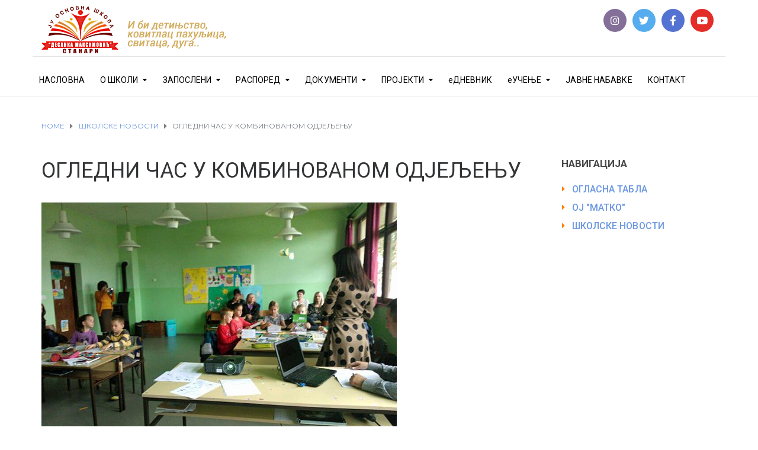

--- FILE ---
content_type: text/html; charset=UTF-8
request_url: https://www.desankamaksimovic.edu.rs/ogledni-cas-u-kombinovanom-odjeljenju/
body_size: 18646
content:
<!DOCTYPE html>
<html class="no-js" lang="sr-RS">
<head>
	<meta charset="UTF-8"/>
	<meta http-equiv="X-UA-Compatible" content="IE=edge">
	<meta name="viewport" content="width=device-width, initial-scale=1">
	<title>Огледни час у комбинованом одјељењу</title>
<meta name='robots' content='max-image-preview:large' />
<link rel='dns-prefetch' href='//connect.facebook.net' />
<link rel='dns-prefetch' href='//netdna.bootstrapcdn.com' />
<link rel='dns-prefetch' href='//fonts.googleapis.com' />
<link rel='preconnect' href='https://fonts.gstatic.com' crossorigin />
<link rel="alternate" type="application/rss+xml" title=" &raquo; довод" href="https://www.desankamaksimovic.edu.rs/feed/" />
<link rel="alternate" type="application/rss+xml" title=" &raquo; довод коментара" href="https://www.desankamaksimovic.edu.rs/comments/feed/" />
<link rel="alternate" type="application/rss+xml" title=" &raquo; довод коментара на Огледни час у комбинованом одјељењу" href="https://www.desankamaksimovic.edu.rs/ogledni-cas-u-kombinovanom-odjeljenju/feed/" />
<link rel="alternate" title="oEmbed (JSON)" type="application/json+oembed" href="https://www.desankamaksimovic.edu.rs/wp-json/oembed/1.0/embed?url=https%3A%2F%2Fwww.desankamaksimovic.edu.rs%2Fogledni-cas-u-kombinovanom-odjeljenju%2F" />
<link rel="alternate" title="oEmbed (XML)" type="text/xml+oembed" href="https://www.desankamaksimovic.edu.rs/wp-json/oembed/1.0/embed?url=https%3A%2F%2Fwww.desankamaksimovic.edu.rs%2Fogledni-cas-u-kombinovanom-odjeljenju%2F&#038;format=xml" />
<style id='wp-img-auto-sizes-contain-inline-css' type='text/css'>
img:is([sizes=auto i],[sizes^="auto," i]){contain-intrinsic-size:3000px 1500px}
/*# sourceURL=wp-img-auto-sizes-contain-inline-css */
</style>
<link rel='stylesheet' id='sbi_styles-css' href='https://www.desankamaksimovic.edu.rs/wp-content/plugins/instagram-feed/css/sbi-styles.min.css?ver=6.8.0' type='text/css' media='all' />
<style id='wp-emoji-styles-inline-css' type='text/css'>

	img.wp-smiley, img.emoji {
		display: inline !important;
		border: none !important;
		box-shadow: none !important;
		height: 1em !important;
		width: 1em !important;
		margin: 0 0.07em !important;
		vertical-align: -0.1em !important;
		background: none !important;
		padding: 0 !important;
	}
/*# sourceURL=wp-emoji-styles-inline-css */
</style>
<style id='wp-block-library-inline-css' type='text/css'>
:root{--wp-block-synced-color:#7a00df;--wp-block-synced-color--rgb:122,0,223;--wp-bound-block-color:var(--wp-block-synced-color);--wp-editor-canvas-background:#ddd;--wp-admin-theme-color:#007cba;--wp-admin-theme-color--rgb:0,124,186;--wp-admin-theme-color-darker-10:#006ba1;--wp-admin-theme-color-darker-10--rgb:0,107,160.5;--wp-admin-theme-color-darker-20:#005a87;--wp-admin-theme-color-darker-20--rgb:0,90,135;--wp-admin-border-width-focus:2px}@media (min-resolution:192dpi){:root{--wp-admin-border-width-focus:1.5px}}.wp-element-button{cursor:pointer}:root .has-very-light-gray-background-color{background-color:#eee}:root .has-very-dark-gray-background-color{background-color:#313131}:root .has-very-light-gray-color{color:#eee}:root .has-very-dark-gray-color{color:#313131}:root .has-vivid-green-cyan-to-vivid-cyan-blue-gradient-background{background:linear-gradient(135deg,#00d084,#0693e3)}:root .has-purple-crush-gradient-background{background:linear-gradient(135deg,#34e2e4,#4721fb 50%,#ab1dfe)}:root .has-hazy-dawn-gradient-background{background:linear-gradient(135deg,#faaca8,#dad0ec)}:root .has-subdued-olive-gradient-background{background:linear-gradient(135deg,#fafae1,#67a671)}:root .has-atomic-cream-gradient-background{background:linear-gradient(135deg,#fdd79a,#004a59)}:root .has-nightshade-gradient-background{background:linear-gradient(135deg,#330968,#31cdcf)}:root .has-midnight-gradient-background{background:linear-gradient(135deg,#020381,#2874fc)}:root{--wp--preset--font-size--normal:16px;--wp--preset--font-size--huge:42px}.has-regular-font-size{font-size:1em}.has-larger-font-size{font-size:2.625em}.has-normal-font-size{font-size:var(--wp--preset--font-size--normal)}.has-huge-font-size{font-size:var(--wp--preset--font-size--huge)}.has-text-align-center{text-align:center}.has-text-align-left{text-align:left}.has-text-align-right{text-align:right}.has-fit-text{white-space:nowrap!important}#end-resizable-editor-section{display:none}.aligncenter{clear:both}.items-justified-left{justify-content:flex-start}.items-justified-center{justify-content:center}.items-justified-right{justify-content:flex-end}.items-justified-space-between{justify-content:space-between}.screen-reader-text{border:0;clip-path:inset(50%);height:1px;margin:-1px;overflow:hidden;padding:0;position:absolute;width:1px;word-wrap:normal!important}.screen-reader-text:focus{background-color:#ddd;clip-path:none;color:#444;display:block;font-size:1em;height:auto;left:5px;line-height:normal;padding:15px 23px 14px;text-decoration:none;top:5px;width:auto;z-index:100000}html :where(.has-border-color){border-style:solid}html :where([style*=border-top-color]){border-top-style:solid}html :where([style*=border-right-color]){border-right-style:solid}html :where([style*=border-bottom-color]){border-bottom-style:solid}html :where([style*=border-left-color]){border-left-style:solid}html :where([style*=border-width]){border-style:solid}html :where([style*=border-top-width]){border-top-style:solid}html :where([style*=border-right-width]){border-right-style:solid}html :where([style*=border-bottom-width]){border-bottom-style:solid}html :where([style*=border-left-width]){border-left-style:solid}html :where(img[class*=wp-image-]){height:auto;max-width:100%}:where(figure){margin:0 0 1em}html :where(.is-position-sticky){--wp-admin--admin-bar--position-offset:var(--wp-admin--admin-bar--height,0px)}@media screen and (max-width:600px){html :where(.is-position-sticky){--wp-admin--admin-bar--position-offset:0px}}

/*# sourceURL=wp-block-library-inline-css */
</style><style id='global-styles-inline-css' type='text/css'>
:root{--wp--preset--aspect-ratio--square: 1;--wp--preset--aspect-ratio--4-3: 4/3;--wp--preset--aspect-ratio--3-4: 3/4;--wp--preset--aspect-ratio--3-2: 3/2;--wp--preset--aspect-ratio--2-3: 2/3;--wp--preset--aspect-ratio--16-9: 16/9;--wp--preset--aspect-ratio--9-16: 9/16;--wp--preset--color--black: #000000;--wp--preset--color--cyan-bluish-gray: #abb8c3;--wp--preset--color--white: #ffffff;--wp--preset--color--pale-pink: #f78da7;--wp--preset--color--vivid-red: #cf2e2e;--wp--preset--color--luminous-vivid-orange: #ff6900;--wp--preset--color--luminous-vivid-amber: #fcb900;--wp--preset--color--light-green-cyan: #7bdcb5;--wp--preset--color--vivid-green-cyan: #00d084;--wp--preset--color--pale-cyan-blue: #8ed1fc;--wp--preset--color--vivid-cyan-blue: #0693e3;--wp--preset--color--vivid-purple: #9b51e0;--wp--preset--gradient--vivid-cyan-blue-to-vivid-purple: linear-gradient(135deg,rgb(6,147,227) 0%,rgb(155,81,224) 100%);--wp--preset--gradient--light-green-cyan-to-vivid-green-cyan: linear-gradient(135deg,rgb(122,220,180) 0%,rgb(0,208,130) 100%);--wp--preset--gradient--luminous-vivid-amber-to-luminous-vivid-orange: linear-gradient(135deg,rgb(252,185,0) 0%,rgb(255,105,0) 100%);--wp--preset--gradient--luminous-vivid-orange-to-vivid-red: linear-gradient(135deg,rgb(255,105,0) 0%,rgb(207,46,46) 100%);--wp--preset--gradient--very-light-gray-to-cyan-bluish-gray: linear-gradient(135deg,rgb(238,238,238) 0%,rgb(169,184,195) 100%);--wp--preset--gradient--cool-to-warm-spectrum: linear-gradient(135deg,rgb(74,234,220) 0%,rgb(151,120,209) 20%,rgb(207,42,186) 40%,rgb(238,44,130) 60%,rgb(251,105,98) 80%,rgb(254,248,76) 100%);--wp--preset--gradient--blush-light-purple: linear-gradient(135deg,rgb(255,206,236) 0%,rgb(152,150,240) 100%);--wp--preset--gradient--blush-bordeaux: linear-gradient(135deg,rgb(254,205,165) 0%,rgb(254,45,45) 50%,rgb(107,0,62) 100%);--wp--preset--gradient--luminous-dusk: linear-gradient(135deg,rgb(255,203,112) 0%,rgb(199,81,192) 50%,rgb(65,88,208) 100%);--wp--preset--gradient--pale-ocean: linear-gradient(135deg,rgb(255,245,203) 0%,rgb(182,227,212) 50%,rgb(51,167,181) 100%);--wp--preset--gradient--electric-grass: linear-gradient(135deg,rgb(202,248,128) 0%,rgb(113,206,126) 100%);--wp--preset--gradient--midnight: linear-gradient(135deg,rgb(2,3,129) 0%,rgb(40,116,252) 100%);--wp--preset--font-size--small: 13px;--wp--preset--font-size--medium: 20px;--wp--preset--font-size--large: 36px;--wp--preset--font-size--x-large: 42px;--wp--preset--spacing--20: 0.44rem;--wp--preset--spacing--30: 0.67rem;--wp--preset--spacing--40: 1rem;--wp--preset--spacing--50: 1.5rem;--wp--preset--spacing--60: 2.25rem;--wp--preset--spacing--70: 3.38rem;--wp--preset--spacing--80: 5.06rem;--wp--preset--shadow--natural: 6px 6px 9px rgba(0, 0, 0, 0.2);--wp--preset--shadow--deep: 12px 12px 50px rgba(0, 0, 0, 0.4);--wp--preset--shadow--sharp: 6px 6px 0px rgba(0, 0, 0, 0.2);--wp--preset--shadow--outlined: 6px 6px 0px -3px rgb(255, 255, 255), 6px 6px rgb(0, 0, 0);--wp--preset--shadow--crisp: 6px 6px 0px rgb(0, 0, 0);}:where(.is-layout-flex){gap: 0.5em;}:where(.is-layout-grid){gap: 0.5em;}body .is-layout-flex{display: flex;}.is-layout-flex{flex-wrap: wrap;align-items: center;}.is-layout-flex > :is(*, div){margin: 0;}body .is-layout-grid{display: grid;}.is-layout-grid > :is(*, div){margin: 0;}:where(.wp-block-columns.is-layout-flex){gap: 2em;}:where(.wp-block-columns.is-layout-grid){gap: 2em;}:where(.wp-block-post-template.is-layout-flex){gap: 1.25em;}:where(.wp-block-post-template.is-layout-grid){gap: 1.25em;}.has-black-color{color: var(--wp--preset--color--black) !important;}.has-cyan-bluish-gray-color{color: var(--wp--preset--color--cyan-bluish-gray) !important;}.has-white-color{color: var(--wp--preset--color--white) !important;}.has-pale-pink-color{color: var(--wp--preset--color--pale-pink) !important;}.has-vivid-red-color{color: var(--wp--preset--color--vivid-red) !important;}.has-luminous-vivid-orange-color{color: var(--wp--preset--color--luminous-vivid-orange) !important;}.has-luminous-vivid-amber-color{color: var(--wp--preset--color--luminous-vivid-amber) !important;}.has-light-green-cyan-color{color: var(--wp--preset--color--light-green-cyan) !important;}.has-vivid-green-cyan-color{color: var(--wp--preset--color--vivid-green-cyan) !important;}.has-pale-cyan-blue-color{color: var(--wp--preset--color--pale-cyan-blue) !important;}.has-vivid-cyan-blue-color{color: var(--wp--preset--color--vivid-cyan-blue) !important;}.has-vivid-purple-color{color: var(--wp--preset--color--vivid-purple) !important;}.has-black-background-color{background-color: var(--wp--preset--color--black) !important;}.has-cyan-bluish-gray-background-color{background-color: var(--wp--preset--color--cyan-bluish-gray) !important;}.has-white-background-color{background-color: var(--wp--preset--color--white) !important;}.has-pale-pink-background-color{background-color: var(--wp--preset--color--pale-pink) !important;}.has-vivid-red-background-color{background-color: var(--wp--preset--color--vivid-red) !important;}.has-luminous-vivid-orange-background-color{background-color: var(--wp--preset--color--luminous-vivid-orange) !important;}.has-luminous-vivid-amber-background-color{background-color: var(--wp--preset--color--luminous-vivid-amber) !important;}.has-light-green-cyan-background-color{background-color: var(--wp--preset--color--light-green-cyan) !important;}.has-vivid-green-cyan-background-color{background-color: var(--wp--preset--color--vivid-green-cyan) !important;}.has-pale-cyan-blue-background-color{background-color: var(--wp--preset--color--pale-cyan-blue) !important;}.has-vivid-cyan-blue-background-color{background-color: var(--wp--preset--color--vivid-cyan-blue) !important;}.has-vivid-purple-background-color{background-color: var(--wp--preset--color--vivid-purple) !important;}.has-black-border-color{border-color: var(--wp--preset--color--black) !important;}.has-cyan-bluish-gray-border-color{border-color: var(--wp--preset--color--cyan-bluish-gray) !important;}.has-white-border-color{border-color: var(--wp--preset--color--white) !important;}.has-pale-pink-border-color{border-color: var(--wp--preset--color--pale-pink) !important;}.has-vivid-red-border-color{border-color: var(--wp--preset--color--vivid-red) !important;}.has-luminous-vivid-orange-border-color{border-color: var(--wp--preset--color--luminous-vivid-orange) !important;}.has-luminous-vivid-amber-border-color{border-color: var(--wp--preset--color--luminous-vivid-amber) !important;}.has-light-green-cyan-border-color{border-color: var(--wp--preset--color--light-green-cyan) !important;}.has-vivid-green-cyan-border-color{border-color: var(--wp--preset--color--vivid-green-cyan) !important;}.has-pale-cyan-blue-border-color{border-color: var(--wp--preset--color--pale-cyan-blue) !important;}.has-vivid-cyan-blue-border-color{border-color: var(--wp--preset--color--vivid-cyan-blue) !important;}.has-vivid-purple-border-color{border-color: var(--wp--preset--color--vivid-purple) !important;}.has-vivid-cyan-blue-to-vivid-purple-gradient-background{background: var(--wp--preset--gradient--vivid-cyan-blue-to-vivid-purple) !important;}.has-light-green-cyan-to-vivid-green-cyan-gradient-background{background: var(--wp--preset--gradient--light-green-cyan-to-vivid-green-cyan) !important;}.has-luminous-vivid-amber-to-luminous-vivid-orange-gradient-background{background: var(--wp--preset--gradient--luminous-vivid-amber-to-luminous-vivid-orange) !important;}.has-luminous-vivid-orange-to-vivid-red-gradient-background{background: var(--wp--preset--gradient--luminous-vivid-orange-to-vivid-red) !important;}.has-very-light-gray-to-cyan-bluish-gray-gradient-background{background: var(--wp--preset--gradient--very-light-gray-to-cyan-bluish-gray) !important;}.has-cool-to-warm-spectrum-gradient-background{background: var(--wp--preset--gradient--cool-to-warm-spectrum) !important;}.has-blush-light-purple-gradient-background{background: var(--wp--preset--gradient--blush-light-purple) !important;}.has-blush-bordeaux-gradient-background{background: var(--wp--preset--gradient--blush-bordeaux) !important;}.has-luminous-dusk-gradient-background{background: var(--wp--preset--gradient--luminous-dusk) !important;}.has-pale-ocean-gradient-background{background: var(--wp--preset--gradient--pale-ocean) !important;}.has-electric-grass-gradient-background{background: var(--wp--preset--gradient--electric-grass) !important;}.has-midnight-gradient-background{background: var(--wp--preset--gradient--midnight) !important;}.has-small-font-size{font-size: var(--wp--preset--font-size--small) !important;}.has-medium-font-size{font-size: var(--wp--preset--font-size--medium) !important;}.has-large-font-size{font-size: var(--wp--preset--font-size--large) !important;}.has-x-large-font-size{font-size: var(--wp--preset--font-size--x-large) !important;}
/*# sourceURL=global-styles-inline-css */
</style>

<style id='classic-theme-styles-inline-css' type='text/css'>
/*! This file is auto-generated */
.wp-block-button__link{color:#fff;background-color:#32373c;border-radius:9999px;box-shadow:none;text-decoration:none;padding:calc(.667em + 2px) calc(1.333em + 2px);font-size:1.125em}.wp-block-file__button{background:#32373c;color:#fff;text-decoration:none}
/*# sourceURL=/wp-includes/css/classic-themes.min.css */
</style>
<link rel='stylesheet' id='contact-form-7-css' href='https://www.desankamaksimovic.edu.rs/wp-content/plugins/contact-form-7/includes/css/styles.css?ver=6.0.5' type='text/css' media='all' />
<link rel='stylesheet' id='mega-submenu-css' href='https://www.desankamaksimovic.edu.rs/wp-content/plugins/mega-submenu/public/css/style.css?ver=1.3.2' type='text/css' media='all' />
<link rel='stylesheet' id='mega-submenu-woocommerce-css' href='https://www.desankamaksimovic.edu.rs/wp-content/plugins/mega-submenu/public/css/woocommerce.css?ver=1.3.2' type='text/css' media='all' />
<link rel='stylesheet' id='rs-plugin-settings-css' href='https://www.desankamaksimovic.edu.rs/wp-content/plugins/revslider/public/assets/css/rs6.css?ver=6.2.6' type='text/css' media='all' />
<style id='rs-plugin-settings-inline-css' type='text/css'>
#rs-demo-id {}
/*# sourceURL=rs-plugin-settings-inline-css */
</style>
<link rel='stylesheet' id='ed-school-plugin-elementor-css' href='https://www.desankamaksimovic.edu.rs/wp-content/plugins/ed-school-plugin/includes/elementor/assets/css/main.css?ver=6.9' type='text/css' media='all' />
<link rel='stylesheet' id='ed-school-theme-icons-css' href='https://www.desankamaksimovic.edu.rs/wp-content/themes/ed-school/assets/css/theme-icons.css?ver=6.9' type='text/css' media='all' />
<link rel='stylesheet' id='testimonial-rotator-style-css' href='https://www.desankamaksimovic.edu.rs/wp-content/plugins/testimonial-rotator/testimonial-rotator-style.css?ver=6.9' type='text/css' media='all' />
<link rel='stylesheet' id='font-awesome-css' href='//netdna.bootstrapcdn.com/font-awesome/latest/css/font-awesome.min.css?ver=6.9' type='text/css' media='all' />
<style id='akismet-widget-style-inline-css' type='text/css'>

			.a-stats {
				--akismet-color-mid-green: #357b49;
				--akismet-color-white: #fff;
				--akismet-color-light-grey: #f6f7f7;

				max-width: 350px;
				width: auto;
			}

			.a-stats * {
				all: unset;
				box-sizing: border-box;
			}

			.a-stats strong {
				font-weight: 600;
			}

			.a-stats a.a-stats__link,
			.a-stats a.a-stats__link:visited,
			.a-stats a.a-stats__link:active {
				background: var(--akismet-color-mid-green);
				border: none;
				box-shadow: none;
				border-radius: 8px;
				color: var(--akismet-color-white);
				cursor: pointer;
				display: block;
				font-family: -apple-system, BlinkMacSystemFont, 'Segoe UI', 'Roboto', 'Oxygen-Sans', 'Ubuntu', 'Cantarell', 'Helvetica Neue', sans-serif;
				font-weight: 500;
				padding: 12px;
				text-align: center;
				text-decoration: none;
				transition: all 0.2s ease;
			}

			/* Extra specificity to deal with TwentyTwentyOne focus style */
			.widget .a-stats a.a-stats__link:focus {
				background: var(--akismet-color-mid-green);
				color: var(--akismet-color-white);
				text-decoration: none;
			}

			.a-stats a.a-stats__link:hover {
				filter: brightness(110%);
				box-shadow: 0 4px 12px rgba(0, 0, 0, 0.06), 0 0 2px rgba(0, 0, 0, 0.16);
			}

			.a-stats .count {
				color: var(--akismet-color-white);
				display: block;
				font-size: 1.5em;
				line-height: 1.4;
				padding: 0 13px;
				white-space: nowrap;
			}
		
/*# sourceURL=akismet-widget-style-inline-css */
</style>
<link rel='stylesheet' id='tablepress-default-css' href='https://www.desankamaksimovic.edu.rs/wp-content/tablepress-combined.min.css?ver=24' type='text/css' media='all' />
<link rel='stylesheet' id='ed-school-plugin-style-css' href='https://www.desankamaksimovic.edu.rs/wp-content/plugins/ed-school-plugin/public/css/style.css?ver=6.9' type='text/css' media='all' />
<link rel='stylesheet' id='groundwork-grid-css' href='https://www.desankamaksimovic.edu.rs/wp-content/themes/ed-school/assets/css/groundwork-responsive.css?ver=6.9' type='text/css' media='all' />
<link rel='stylesheet' id='js_composer_front-css' href='https://www.desankamaksimovic.edu.rs/wp-content/plugins/js_composer/assets/css/js_composer.min.css?ver=6.3.0' type='text/css' media='all' />
<link rel='stylesheet' id='ed-school-style-css' href='https://www.desankamaksimovic.edu.rs/wp-content/themes/ed-school/style.css?ver=6.9' type='text/css' media='all' />
<style id='ed-school-style-inline-css' type='text/css'>
.header-mobile {display: none;}@media screen and (max-width:950px) {.header-left {padding-left: 0;}.wh-header, .wh-top-bar {display: none;}.header-mobile {display: block;}}
/*# sourceURL=ed-school-style-inline-css */
</style>
<link rel='stylesheet' id='child-style-css' href='https://www.desankamaksimovic.edu.rs/wp-content/themes/ed-school-child/style.css?ver=1.0.0' type='text/css' media='all' />
<link rel='stylesheet' id='magnific-popup-css' href='https://www.desankamaksimovic.edu.rs/wp-content/plugins/ed-school-plugin/includes/elementor/widgets/video-popup/assets/magnific-popup.css?ver=6.9' type='text/css' media='all' />
<link rel="preload" as="style" href="https://fonts.googleapis.com/css?family=Roboto:100,300,400,500,700,900,100italic,300italic,400italic,500italic,700italic,900italic%7CMontserrat:400&#038;subset=cyrillic,latin&#038;display=swap&#038;ver=1571242175" /><link rel="stylesheet" href="https://fonts.googleapis.com/css?family=Roboto:100,300,400,500,700,900,100italic,300italic,400italic,500italic,700italic,900italic%7CMontserrat:400&#038;subset=cyrillic,latin&#038;display=swap&#038;ver=1571242175" media="print" onload="this.media='all'"><noscript><link rel="stylesheet" href="https://fonts.googleapis.com/css?family=Roboto:100,300,400,500,700,900,100italic,300italic,400italic,500italic,700italic,900italic%7CMontserrat:400&#038;subset=cyrillic,latin&#038;display=swap&#038;ver=1571242175" /></noscript><link rel='stylesheet' id='ed_school_options_style-css' href='//www.desankamaksimovic.edu.rs/wp-content/uploads/ed_school_options_style.css?ver=6.9' type='text/css' media='all' />
<style id='ed_school_options_style-inline-css' type='text/css'>
#footer-top, #latest-news, #features, #welcome {
    background-repeat: repeat-y !important;
    background-size: 100% !important;
}

@media (max-width: 768px) {
   #footer-top, #latest-news, #features, #welcome {
        background-image: none !important;
    }
}

.vc_row p {margin-bottom:20px;}
h2.entry-title a {color: #333333;line-height: 24px;text-align: left;font-family:Roboto;font-weight:400;font-style:normal;text-transform: uppercase;}
h1, h1 a {color: #333333;line-height:35px; font-size:35px;text-align: left;font-family:Roboto;font-weight:400;font-style:normal;text-transform: uppercase;}
.entry-meta .author{display:none;}
.wh-post-item {border-bottom:1px solid #999;margin-bottom:50px;}
.wpb_button, .wpb_content_element, ul.wpb_thumbnails-fluid {margin-bottom:5px;}
.breadcrumb-trail {text-transform: uppercase;}
.vc_column_container.vc_column-inner {font-size:14px;}
.vc_custom_1503433016282{border-bottom-width: 1px !important;}.vc_custom_1503433007598{border-bottom-width: 1px !important;border-bottom-color: #e5e5e5 !important;border-bottom-style: solid !important;}.vc_custom_1491309761569{padding-bottom: 13px !important;}.vc_custom_1503433171178{padding-top: 10px !important;}.vc_custom_1503432993342{padding-top: 10px !important;}.vc_custom_1503431662778{margin-bottom: 15px !important;padding-top: 0px !important;padding-bottom: 0px !important;}.vc_custom_1515959103640{margin-bottom: 0px !important;padding-top: 5px !important;padding-right: 5px !important;padding-bottom: 5px !important;padding-left: 5px !important;}.vc_custom_1504007362924{margin-bottom: 0px !important;padding-top: 5px !important;padding-right: 5px !important;padding-bottom: 5px !important;padding-left: 5px !important;}.vc_custom_1612857379472{margin-bottom: 0px !important;padding-top: 5px !important;padding-right: 5px !important;padding-bottom: 5px !important;padding-left: 5px !important;}.vc_custom_1612857776163{padding-top: 5px !important;padding-right: 5px !important;padding-bottom: 5px !important;padding-left: 5px !important;}.vc_custom_1489061858413{padding-top: 0px !important;padding-bottom: 3px !important;}.vc_custom_1545680744207{margin-left: -17px !important;}.vc_custom_1490004428413{margin-bottom: 15px !important;padding-top: 15px !important;}.get-in-touch-block .vc_column-inner {
    padding-left: 35px;
}


@media (max-width: 768px) {
    .get-in-touch-block .vc_column-inner {
        padding-left: 15px;
    }
}.vc_custom_1487943968681{padding-top: 0px !important;}.vc_custom_1491552045757{background: #2d2d2d url(http://www.desankamaksimovic.edu.rs/wp-content/uploads/2017/01/new-pixel.png?id=4641) !important;}.vc_custom_1490007198609{margin-bottom: 0px !important;padding-bottom: 60px !important;background-color: #eaeaea !important;}.vc_custom_1490007556855{margin-bottom: 0px !important;}.vc_custom_1503824586462{margin-bottom: 20px !important;}.vc_custom_1503991302898{margin-bottom: 25px !important;}.vc_custom_1503824821498{margin-bottom: 20px !important;}.vc_custom_1504500766929{margin-bottom: 4px !important;}.vc_custom_1504500775732{margin-bottom: 4px !important;}.vc_custom_1504500784362{margin-bottom: 4px !important;}.vc_custom_1504500792241{margin-bottom: 4px !important;}.vc_custom_1504500801030{margin-bottom: 4px !important;}.vc_custom_1504500815228{margin-bottom: 4px !important;}.vc_custom_1504500821885{margin-bottom: 4px !important;}.vc_custom_1504500831561{margin-bottom: 4px !important;}.vc_custom_1503826063008{margin-bottom: 20px !important;margin-left: 15px !important;}.vc_custom_1490007805898{margin-bottom: 0px !important;}.vc_custom_1504470995461{margin-bottom: 7px !important;padding-left: 25px !important;}.vc_custom_1504500933775{margin-bottom: 7px !important;padding-left: 25px !important;}.vc_custom_1504500997005{margin-bottom: 7px !important;padding-left: 25px !important;}.vc_custom_1504501011966{margin-bottom: 7px !important;padding-left: 25px !important;}.vc_custom_1491466989293{margin-bottom: 0px !important;padding-top: 25px !important;padding-bottom: 10px !important;}
.scp_theme_icon-3f6ca5d4cae46af192ef7f37045b7fb5.wh-theme-icon{font-size:14px !important;position:absolute;color:#ffffff !important;}
.scp_theme_icon-ccafb79a6988c2e763c3722cf2b9187f.wh-theme-icon{font-size:14px !important;position:absolute;color:#ffffff !important;}
.scp_theme_icon-f316fe4d74ac09340c766c25972ae057.wh-theme-icon{font-size:14px !important;position:absolute;color:#ffffff !important;}
.scp_theme_icon-f316fe4d74ac09340c766c25972ae057.wh-theme-icon{font-size:14px !important;position:absolute;color:#ffffff !important;}
/*# sourceURL=ed_school_options_style-inline-css */
</style>
<script type="text/javascript" src="https://www.desankamaksimovic.edu.rs/wp-includes/js/jquery/jquery.min.js?ver=3.7.1" id="jquery-core-js"></script>
<script type="text/javascript" src="https://www.desankamaksimovic.edu.rs/wp-includes/js/jquery/jquery-migrate.min.js?ver=3.4.1" id="jquery-migrate-js"></script>
<script type="text/javascript" src="http://connect.facebook.net/sr_RS/all.js?ver=6.9#xfbml=1" id="facebook-sdk-js"></script>
<script type="text/javascript" id="fcn-scripts-js-extra">
/* <![CDATA[ */
var fcn_global_data = {"ajaxurl":"https://www.desankamaksimovic.edu.rs/wp-admin/admin-ajax.php","permalink":"https://www.desankamaksimovic.edu.rs/ogledni-cas-u-kombinovanom-odjeljenju/"};
//# sourceURL=fcn-scripts-js-extra
/* ]]> */
</script>
<script type="text/javascript" src="https://www.desankamaksimovic.edu.rs/wp-content/plugins/facebook-comments-notifier/fb-comments.js?ver=6.9" id="fcn-scripts-js"></script>
<script type="text/javascript" id="mega-submenu-js-extra">
/* <![CDATA[ */
var msm_mega_submenu = {"data":{"submenu_items_position_relative":0,"mobile_menu_trigger_click_bellow":768}};
//# sourceURL=mega-submenu-js-extra
/* ]]> */
</script>
<script type="text/javascript" src="https://www.desankamaksimovic.edu.rs/wp-content/plugins/mega-submenu/public/js/msm-main.min.js?ver=1.3.2" id="mega-submenu-js"></script>
<script type="text/javascript" src="https://www.desankamaksimovic.edu.rs/wp-content/plugins/revslider/public/assets/js/rbtools.min.js?ver=6.0.2" id="tp-tools-js"></script>
<script type="text/javascript" src="https://www.desankamaksimovic.edu.rs/wp-content/plugins/revslider/public/assets/js/rs6.min.js?ver=6.2.6" id="revmin-js"></script>
<script type="text/javascript" src="https://www.desankamaksimovic.edu.rs/wp-content/plugins/testimonial-rotator/js/jquery.cycletwo.js?ver=6.9" id="cycletwo-js"></script>
<script type="text/javascript" src="https://www.desankamaksimovic.edu.rs/wp-content/plugins/testimonial-rotator/js/jquery.cycletwo.addons.js?ver=6.9" id="cycletwo-addons-js"></script>
<script type="text/javascript" src="https://www.desankamaksimovic.edu.rs/wp-content/themes/ed-school/assets/js/vendor/modernizr-2.7.0.min.js" id="modernizr-js"></script>
<link rel="https://api.w.org/" href="https://www.desankamaksimovic.edu.rs/wp-json/" /><link rel="alternate" title="JSON" type="application/json" href="https://www.desankamaksimovic.edu.rs/wp-json/wp/v2/posts/683" /><link rel="EditURI" type="application/rsd+xml" title="RSD" href="https://www.desankamaksimovic.edu.rs/xmlrpc.php?rsd" />
<meta name="generator" content="WordPress 6.9" />
<link rel="canonical" href="https://www.desankamaksimovic.edu.rs/ogledni-cas-u-kombinovanom-odjeljenju/" />
<link rel='shortlink' href='https://www.desankamaksimovic.edu.rs/?p=683' />
<meta name="generator" content="Redux 4.5.7" />
<style type="text/css" id="breadcrumb-trail-css">.breadcrumbs .trail-browse,.breadcrumbs .trail-items,.breadcrumbs .trail-items li {display: inline-block;margin:0;padding: 0;border:none;background:transparent;text-indent: 0;}.breadcrumbs .trail-browse {font-size: inherit;font-style:inherit;font-weight: inherit;color: inherit;}.breadcrumbs .trail-items {list-style: none;}.trail-items li::after {content: "\002F";padding: 0 0.5em;}.trail-items li:last-of-type::after {display: none;}</style>
<meta name="generator" content="Powered by WPBakery Page Builder - drag and drop page builder for WordPress."/>
<meta name="generator" content="Powered by Slider Revolution 6.2.6 - responsive, Mobile-Friendly Slider Plugin for WordPress with comfortable drag and drop interface." />
<link rel="icon" href="https://www.desankamaksimovic.edu.rs/wp-content/uploads/2020/05/cropped-logo-32x32.png" sizes="32x32" />
<link rel="icon" href="https://www.desankamaksimovic.edu.rs/wp-content/uploads/2020/05/cropped-logo-192x192.png" sizes="192x192" />
<link rel="apple-touch-icon" href="https://www.desankamaksimovic.edu.rs/wp-content/uploads/2020/05/cropped-logo-180x180.png" />
<meta name="msapplication-TileImage" content="https://www.desankamaksimovic.edu.rs/wp-content/uploads/2020/05/cropped-logo-270x270.png" />
<script type="text/javascript">function setREVStartSize(e){
			//window.requestAnimationFrame(function() {				 
				window.RSIW = window.RSIW===undefined ? window.innerWidth : window.RSIW;	
				window.RSIH = window.RSIH===undefined ? window.innerHeight : window.RSIH;	
				try {								
					var pw = document.getElementById(e.c).parentNode.offsetWidth,
						newh;
					pw = pw===0 || isNaN(pw) ? window.RSIW : pw;
					e.tabw = e.tabw===undefined ? 0 : parseInt(e.tabw);
					e.thumbw = e.thumbw===undefined ? 0 : parseInt(e.thumbw);
					e.tabh = e.tabh===undefined ? 0 : parseInt(e.tabh);
					e.thumbh = e.thumbh===undefined ? 0 : parseInt(e.thumbh);
					e.tabhide = e.tabhide===undefined ? 0 : parseInt(e.tabhide);
					e.thumbhide = e.thumbhide===undefined ? 0 : parseInt(e.thumbhide);
					e.mh = e.mh===undefined || e.mh=="" || e.mh==="auto" ? 0 : parseInt(e.mh,0);		
					if(e.layout==="fullscreen" || e.l==="fullscreen") 						
						newh = Math.max(e.mh,window.RSIH);					
					else{					
						e.gw = Array.isArray(e.gw) ? e.gw : [e.gw];
						for (var i in e.rl) if (e.gw[i]===undefined || e.gw[i]===0) e.gw[i] = e.gw[i-1];					
						e.gh = e.el===undefined || e.el==="" || (Array.isArray(e.el) && e.el.length==0)? e.gh : e.el;
						e.gh = Array.isArray(e.gh) ? e.gh : [e.gh];
						for (var i in e.rl) if (e.gh[i]===undefined || e.gh[i]===0) e.gh[i] = e.gh[i-1];
											
						var nl = new Array(e.rl.length),
							ix = 0,						
							sl;					
						e.tabw = e.tabhide>=pw ? 0 : e.tabw;
						e.thumbw = e.thumbhide>=pw ? 0 : e.thumbw;
						e.tabh = e.tabhide>=pw ? 0 : e.tabh;
						e.thumbh = e.thumbhide>=pw ? 0 : e.thumbh;					
						for (var i in e.rl) nl[i] = e.rl[i]<window.RSIW ? 0 : e.rl[i];
						sl = nl[0];									
						for (var i in nl) if (sl>nl[i] && nl[i]>0) { sl = nl[i]; ix=i;}															
						var m = pw>(e.gw[ix]+e.tabw+e.thumbw) ? 1 : (pw-(e.tabw+e.thumbw)) / (e.gw[ix]);					
						newh =  (e.gh[ix] * m) + (e.tabh + e.thumbh);
					}				
					if(window.rs_init_css===undefined) window.rs_init_css = document.head.appendChild(document.createElement("style"));					
					document.getElementById(e.c).height = newh+"px";
					window.rs_init_css.innerHTML += "#"+e.c+"_wrapper { height: "+newh+"px }";				
				} catch(e){
					console.log("Failure at Presize of Slider:" + e)
				}					   
			//});
		  };</script>
<noscript><style> .wpb_animate_when_almost_visible { opacity: 1; }</style></noscript><link rel='stylesheet' id='vc_font_awesome_5_shims-css' href='https://www.desankamaksimovic.edu.rs/wp-content/plugins/js_composer/assets/lib/bower/font-awesome/css/v4-shims.min.css?ver=6.3.0' type='text/css' media='all' />
<link rel='stylesheet' id='vc_font_awesome_5-css' href='https://www.desankamaksimovic.edu.rs/wp-content/plugins/js_composer/assets/lib/bower/font-awesome/css/all.min.css?ver=6.3.0' type='text/css' media='all' />
</head>
<body class="wp-singular post-template-default single single-post postid-683 single-format-standard wp-custom-logo wp-theme-ed-school wp-child-theme-ed-school-child header-top single-layout-default wpb-js-composer js-comp-ver-6.3.0 vc_responsive">
		<div class="header-mobile">
		<div class="vc_row wpb_row vc_row-fluid"><div class="wpb_column vc_column_container vc_col-sm-12"><div class="vc_column-inner vc_custom_1490004428413"><div class="wpb_wrapper"><div id="wh-mobile-menu" class="respmenu-wrap">
	<div class="respmenu-header">
					<a href="https://www.desankamaksimovic.edu.rs/" class="respmenu-header-logo-link">
				<img src="http://www.desankamaksimovic.edu.rs/wp-content/uploads/2017/08/logo3.png" class="respmenu-header-logo" alt="mobile-logo">
			</a>
				<div class="respmenu-open">
					<hr>
			<hr>
			<hr>
				</div>
	</div>
	<div class="menu-top-menu-container"><ul id="menu-top-menu" class="respmenu"><li id="menu-item-397" class="menu-item menu-item-type-custom menu-item-object-custom menu-item-home menu-item-397 msm-top-level-item"><a href="http://www.desankamaksimovic.edu.rs/">ПОЧЕТНА</a></li>
<li id="menu-item-2301" class="menu-item menu-item-type-custom menu-item-object-custom menu-item-has-children menu-item-2301 msm-top-level-item"><a href="#">O ШКОЛИ</a>
<div class="respmenu-submenu-toggle cbp-respmenu-more"><i class="icon-edright-arrow"></i></div>

<ul class="sub-menu">
	<li id="menu-item-2302" class="menu-item menu-item-type-post_type menu-item-object-page menu-item-2302"><a href="https://www.desankamaksimovic.edu.rs/os-desanka-maksimovic-stanari/">ЈУ ОСНОВНА ШКОЛА „ДЕСАНКА МАКСИМОВИЋ“ СТАНАРИ</a></li>
	<li id="menu-item-533" class="menu-item menu-item-type-post_type menu-item-object-page menu-item-533"><a href="https://www.desankamaksimovic.edu.rs/skolski-odbor/">ШКОЛСКИ ОДБОР</a></li>
	<li id="menu-item-2453" class="menu-item menu-item-type-custom menu-item-object-custom menu-item-has-children menu-item-2453"><a>СТРУЧНИ ОРГАНИ</a>
<div class="respmenu-submenu-toggle cbp-respmenu-more"><i class="icon-edright-arrow"></i></div>

	<ul class="sub-menu">
		<li id="menu-item-2423" class="menu-item menu-item-type-post_type menu-item-object-page menu-item-2423"><a href="https://www.desankamaksimovic.edu.rs/nastavnicko-vijece/">НАСТАВНИЧКО ВИЈЕЋЕ</a></li>
		<li id="menu-item-2422" class="menu-item menu-item-type-post_type menu-item-object-page menu-item-2422"><a href="https://www.desankamaksimovic.edu.rs/odjeljensko-vijece/">ОДЈЕЉЕНСКО ВИЈЕЋЕ</a></li>
		<li id="menu-item-2421" class="menu-item menu-item-type-post_type menu-item-object-page menu-item-2421"><a href="https://www.desankamaksimovic.edu.rs/strucni-aktivi/">СТРУЧНИ АКТИВИ</a></li>
	</ul>
</li>
	<li id="menu-item-2452" class="menu-item menu-item-type-custom menu-item-object-custom menu-item-has-children menu-item-2452"><a>САВЈЕТОДАВНА ТИЈЕЛА</a>
<div class="respmenu-submenu-toggle cbp-respmenu-more"><i class="icon-edright-arrow"></i></div>

	<ul class="sub-menu">
		<li id="menu-item-539" class="menu-item menu-item-type-post_type menu-item-object-page menu-item-539"><a href="https://www.desankamaksimovic.edu.rs/savjet-roditelja/">САВЈЕТ РОДИТЕЉА</a></li>
		<li id="menu-item-538" class="menu-item menu-item-type-post_type menu-item-object-page menu-item-538"><a href="https://www.desankamaksimovic.edu.rs/savjet-ucenika/">САВЈЕТ УЧЕНИКА</a></li>
	</ul>
</li>
	<li id="menu-item-2426" class="menu-item menu-item-type-custom menu-item-object-custom menu-item-has-children menu-item-2426"><a>ПОДРУЧНА ОДЈЕЉЕЊА</a>
<div class="respmenu-submenu-toggle cbp-respmenu-more"><i class="icon-edright-arrow"></i></div>

	<ul class="sub-menu">
		<li id="menu-item-3022" class="menu-item menu-item-type-post_type menu-item-object-page menu-item-3022"><a href="https://www.desankamaksimovic.edu.rs/podrucna-odjeljenja/po-donje-brestovo/">ПО ДОЊЕ БРЕСТОВО</a></li>
		<li id="menu-item-3023" class="menu-item menu-item-type-post_type menu-item-object-page menu-item-3023"><a href="https://www.desankamaksimovic.edu.rs/podrucna-odjeljenja/po-gornje-brestovo/">ПО ГОРЊЕ БРЕСТОВО</a></li>
		<li id="menu-item-3020" class="menu-item menu-item-type-post_type menu-item-object-page menu-item-3020"><a href="https://www.desankamaksimovic.edu.rs/podrucna-odjeljenja/po-dragalovci/">ПО ДРАГАЛОВЦИ</a></li>
		<li id="menu-item-3024" class="menu-item menu-item-type-post_type menu-item-object-page menu-item-3024"><a href="https://www.desankamaksimovic.edu.rs/podrucna-odjeljenja/po-tedin-han/">ПО ТЕДИН ХАН</a></li>
		<li id="menu-item-3027" class="menu-item menu-item-type-post_type menu-item-object-page menu-item-3027"><a href="https://www.desankamaksimovic.edu.rs/podrucna-odjeljenja/po-osredak/">ПО ОСРЕДАК</a></li>
		<li id="menu-item-3019" class="menu-item menu-item-type-post_type menu-item-object-page menu-item-3019"><a href="https://www.desankamaksimovic.edu.rs/podrucna-odjeljenja/po-ostruznja-donja/">ПО ОСТРУЖЊА ДОЊА</a></li>
		<li id="menu-item-3025" class="menu-item menu-item-type-post_type menu-item-object-page menu-item-3025"><a href="https://www.desankamaksimovic.edu.rs/podrucna-odjeljenja/po-cerovica/">ПО ЦЕРОВИЦА</a></li>
		<li id="menu-item-3021" class="menu-item menu-item-type-post_type menu-item-object-page menu-item-3021"><a href="https://www.desankamaksimovic.edu.rs/podrucna-odjeljenja/po-jelanjska/">ПО ЈЕЛАЊСКА</a></li>
		<li id="menu-item-3026" class="menu-item menu-item-type-post_type menu-item-object-page menu-item-3026"><a href="https://www.desankamaksimovic.edu.rs/podrucna-odjeljenja/po-cvrtkovci/">ПО ЦВРТКОВЦИ</a></li>
	</ul>
</li>
	<li id="menu-item-432" class="menu-item menu-item-type-post_type menu-item-object-page menu-item-432"><a href="https://www.desankamaksimovic.edu.rs/galerija/">ГАЛЕРИЈА</a></li>
</ul>
</li>
<li id="menu-item-2090" class="menu-item menu-item-type-custom menu-item-object-custom menu-item-has-children menu-item-2090 msm-top-level-item"><a>ЗАПОСЛЕНИ</a>
<div class="respmenu-submenu-toggle cbp-respmenu-more"><i class="icon-edright-arrow"></i></div>

<ul class="sub-menu">
	<li id="menu-item-414" class="menu-item menu-item-type-post_type menu-item-object-page menu-item-414"><a href="https://www.desankamaksimovic.edu.rs/uprava-skole/">УПРАВА ШКОЛЕ</a></li>
	<li id="menu-item-2458" class="menu-item menu-item-type-post_type menu-item-object-page menu-item-2458"><a href="https://www.desankamaksimovic.edu.rs/administrativno-pravni-i-finansijski-radnici/">АДМИНИСТРАТИВНО-ПРАВНИ И ФИНАНСИЈСКИ РАДНИЦИ</a></li>
	<li id="menu-item-413" class="menu-item menu-item-type-post_type menu-item-object-page menu-item-413"><a href="https://www.desankamaksimovic.edu.rs/strucna-sluzba/">СТРУЧНА СЛУЖБА</a></li>
	<li id="menu-item-2466" class="menu-item menu-item-type-post_type menu-item-object-page menu-item-2466"><a href="https://www.desankamaksimovic.edu.rs/nastavno-osoblje/">НАСТАВНО ОСОБЉЕ</a></li>
	<li id="menu-item-412" class="menu-item menu-item-type-post_type menu-item-object-page menu-item-412"><a href="https://www.desankamaksimovic.edu.rs/zaposleni-2/pomocni-radnici/">ПОМОЋНИ РАДНИЦИ</a></li>
</ul>
</li>
<li id="menu-item-563" class="menu-item menu-item-type-post_type menu-item-object-page menu-item-has-children menu-item-563 msm-top-level-item"><a href="https://www.desankamaksimovic.edu.rs/raspored/">РАСПОРЕД</a>
<div class="respmenu-submenu-toggle cbp-respmenu-more"><i class="icon-edright-arrow"></i></div>

<ul class="sub-menu">
	<li id="menu-item-556" class="menu-item menu-item-type-post_type menu-item-object-page menu-item-556"><a href="https://www.desankamaksimovic.edu.rs/raspored/raspred-smjena/">РАСПОРЕД СМЈЕНА</a></li>
	<li id="menu-item-562" class="menu-item menu-item-type-post_type menu-item-object-page menu-item-562"><a href="https://www.desankamaksimovic.edu.rs/raspored/raspored-casova/">РАСПОРЕД ЧАСОВА</a></li>
	<li id="menu-item-793" class="menu-item menu-item-type-post_type menu-item-object-page menu-item-793"><a href="https://www.desankamaksimovic.edu.rs/raspored/raspored-zvonjenja/">РАСПОРЕД ЗВОЊЕЊА</a></li>
	<li id="menu-item-1224" class="menu-item menu-item-type-post_type menu-item-object-page menu-item-1224"><a href="https://www.desankamaksimovic.edu.rs/raspored/raspored-prijema-roditelja/">РАСПОРЕД ПРИЈЕМА РОДИТЕЉА</a></li>
	<li id="menu-item-1303" class="menu-item menu-item-type-post_type menu-item-object-page menu-item-1303"><a href="https://www.desankamaksimovic.edu.rs/vannastavne-aktivnosti/">РАСПОРЕД ВАННАСТАВНИХ АКТИВНОСТИ</a></li>
	<li id="menu-item-3147" class="menu-item menu-item-type-post_type menu-item-object-page menu-item-3147"><a href="https://www.desankamaksimovic.edu.rs/raspored-dezurstva-nastavnika/">РАСПОРЕД ДЕЖУРСТВА НАСТАВНИКА</a></li>
	<li id="menu-item-1323" class="menu-item menu-item-type-post_type menu-item-object-page menu-item-1323"><a href="https://www.desankamaksimovic.edu.rs/raspored/raspored-upotrebe-skolske-sale/">ШКОЛСКА САЛА</a></li>
</ul>
</li>
<li id="menu-item-4189" class="menu-item menu-item-type-post_type menu-item-object-page menu-item-has-children menu-item-4189 msm-top-level-item"><a href="https://www.desankamaksimovic.edu.rs/dokumenti/">ДОКУМЕНТИ</a>
<div class="respmenu-submenu-toggle cbp-respmenu-more"><i class="icon-edright-arrow"></i></div>

<ul class="sub-menu">
	<li id="menu-item-4220" class="menu-item menu-item-type-post_type menu-item-object-page menu-item-4220"><a href="https://www.desankamaksimovic.edu.rs/pravilnici/">ЗАКОНСКИ И ПОДЗАКОНСКИ АКТИ</a></li>
	<li id="menu-item-4219" class="menu-item menu-item-type-post_type menu-item-object-page menu-item-4219"><a href="https://www.desankamaksimovic.edu.rs/obrasci/">ОБРАСЦИ</a></li>
	<li id="menu-item-2297" class="menu-item menu-item-type-post_type menu-item-object-page menu-item-2297"><a href="https://www.desankamaksimovic.edu.rs/skolski-kalendar/">ШКОЛСКИ КАЛЕНДАР</a></li>
</ul>
</li>
<li id="menu-item-4343" class="menu-item menu-item-type-post_type menu-item-object-page menu-item-has-children menu-item-4343 msm-top-level-item"><a href="https://www.desankamaksimovic.edu.rs/projekti/">ПРОЈЕКТИ</a>
<div class="respmenu-submenu-toggle cbp-respmenu-more"><i class="icon-edright-arrow"></i></div>

<ul class="sub-menu">
	<li id="menu-item-4409" class="menu-item menu-item-type-post_type menu-item-object-page menu-item-4409"><a href="https://www.desankamaksimovic.edu.rs/projekat-citalici/">ПРОЈЕКАТ &#8220;ЧИТАЛИЋИ&#8221;</a></li>
	<li id="menu-item-5818" class="menu-item menu-item-type-post_type menu-item-object-page menu-item-5818"><a href="https://www.desankamaksimovic.edu.rs/projekat-dositej/">ПРОЈЕКАТ „ДОСИТЕЈ“</a></li>
</ul>
</li>
<li id="menu-item-4523" class="menu-item menu-item-type-custom menu-item-object-custom menu-item-4523 msm-top-level-item"><a href="https://eobrazovanje.skolers.org/">еДНЕВНИК</a></li>
<li id="menu-item-6348" class="menu-item menu-item-type-post_type menu-item-object-page menu-item-has-children menu-item-6348 msm-top-level-item"><a href="https://www.desankamaksimovic.edu.rs/eucenje/">еУЧЕЊЕ</a>
<div class="respmenu-submenu-toggle cbp-respmenu-more"><i class="icon-edright-arrow"></i></div>

<ul class="sub-menu">
	<li id="menu-item-6349" class="menu-item menu-item-type-post_type menu-item-object-page menu-item-6349"><a href="https://www.desankamaksimovic.edu.rs/ucimo-za-malu-maturu-19-20/">УЧИМО ЗА МАЛУ МАТУРУ</a></li>
	<li id="menu-item-6378" class="menu-item menu-item-type-post_type menu-item-object-page menu-item-has-children menu-item-6378"><a href="https://www.desankamaksimovic.edu.rs/ecasovi/">еЧАСОВИ</a>
<div class="respmenu-submenu-toggle cbp-respmenu-more"><i class="icon-edright-arrow"></i></div>

	<ul class="sub-menu">
		<li id="menu-item-6387" class="menu-item menu-item-type-post_type menu-item-object-page menu-item-6387"><a href="https://www.desankamaksimovic.edu.rs/engleski-jezik/">ЕНГЛЕСКИ ЈЕЗИК</a></li>
		<li id="menu-item-6386" class="menu-item menu-item-type-post_type menu-item-object-page menu-item-6386"><a href="https://www.desankamaksimovic.edu.rs/geografija/">ГЕОГРАФИЈА</a></li>
		<li id="menu-item-6425" class="menu-item menu-item-type-post_type menu-item-object-page menu-item-6425"><a href="https://www.desankamaksimovic.edu.rs/demokratija/">ДЕМОКРАТИЈА</a></li>
		<li id="menu-item-6426" class="menu-item menu-item-type-post_type menu-item-object-page menu-item-6426"><a href="https://www.desankamaksimovic.edu.rs/matematika/">МАТЕМАТИКА</a></li>
		<li id="menu-item-6385" class="menu-item menu-item-type-post_type menu-item-object-page menu-item-6385"><a href="https://www.desankamaksimovic.edu.rs/hemija/">ХЕМИЈА</a></li>
	</ul>
</li>
</ul>
</li>
<li id="menu-item-5689" class="menu-item menu-item-type-post_type menu-item-object-page menu-item-5689 msm-top-level-item"><a href="https://www.desankamaksimovic.edu.rs/javne-nabavke/">ЈАВНЕ НАБАВКЕ</a></li>
<li id="menu-item-2325" class="menu-item menu-item-type-post_type menu-item-object-page menu-item-2325 msm-top-level-item"><a href="https://www.desankamaksimovic.edu.rs/kontakt/">КОНТАКТ</a></li>
</ul></div></div>
</div></div></div></div>	</div>
		<div class="cbp-row wh-header top wh-sticky-header-enabled">
		<section class="vc_section vc_custom_1503433016282 vc_section-has-fill"><div class="vc_row wpb_row vc_row-fluid cbp-container vc_custom_1503433007598 vc_row-has-fill"><div class="wpb_column vc_column_container vc_col-sm-6"><div class="vc_column-inner vc_custom_1503433171178"><div class="wpb_wrapper">					<div class="wh-logo wpb_single_image wpb_content_element vc_align_left">
	      		<figure class="wpb_wrapper vc_figure">
	      			<a href="https://www.desankamaksimovic.edu.rs/">
	      				<img class="vc_single_image-img" src="https://www.desankamaksimovic.edu.rs/wp-content/uploads/2017/08/logo3.png" alt="logo"/>
	      			</a>
	      		</figure>
	      	</div>
		      	</div></div></div><div class="wpb_column vc_column_container vc_col-sm-6"><div class="vc_column-inner vc_custom_1503432993342"><div class="wpb_wrapper"><div class="vc_icon_element vc_icon_element-outer vc_custom_1515959103640 pull-right vc_icon_element-align-center vc_icon_element-have-style"><div class="vc_icon_element-inner vc_icon_element-color-white vc_icon_element-have-style-inner vc_icon_element-size-xs vc_icon_element-style-rounded vc_icon_element-background vc_icon_element-background-color-custom"  style="background-color:#e52d27"><span class="vc_icon_element-icon fa fa-youtube" ></span><a class="vc_icon_element-link" href="https://www.youtube.com/channel/UCWAKD-B9LYpT_4sx8PeLKJg"  title="" target="_blank"></a></div></div><div class="vc_icon_element vc_icon_element-outer vc_custom_1504007362924 pull-right vc_icon_element-align-center vc_icon_element-have-style"><div class="vc_icon_element-inner vc_icon_element-color-white vc_icon_element-have-style-inner vc_icon_element-size-xs vc_icon_element-style-rounded vc_icon_element-background vc_icon_element-background-color-blue" ><span class="vc_icon_element-icon fa fa-facebook" ></span><a class="vc_icon_element-link" href="https://sr-rs.facebook.com/%D0%9E%D0%A8-%D0%94%D0%B5%D1%81%D0%B0%D0%BD%D0%BA%D0%B0-%D0%9C%D0%B0%D0%BA%D1%81%D0%B8%D0%BC%D0%BE%D0%B2%D0%B8%D1%9B-%D0%A1%D1%82%D0%B0%D0%BD%D0%B0%D1%80%D0%B8-206766526002670/"  title="Фејсбук" target="_blank"></a></div></div><div class="vc_icon_element vc_icon_element-outer vc_custom_1612857379472 pull-right vc_icon_element-align-center vc_icon_element-have-style"><div class="vc_icon_element-inner vc_icon_element-color-white vc_icon_element-have-style-inner vc_icon_element-size-xs vc_icon_element-style-rounded vc_icon_element-background vc_icon_element-background-color-custom"  style="background-color:#55acee"><span class="vc_icon_element-icon fab fa-twitter" ></span><a class="vc_icon_element-link" href="https://twitter.com/0CT7TJiXH36h0jt"  title="" target="_blank"></a></div></div><div class="vc_icon_element vc_icon_element-outer vc_custom_1612857776163 pull-right vc_icon_element-align-center vc_icon_element-have-style"><div class="vc_icon_element-inner vc_icon_element-color-white vc_icon_element-have-style-inner vc_icon_element-size-xs vc_icon_element-style-rounded vc_icon_element-background vc_icon_element-background-color-custom"  style="background-color:#846f99"><span class="vc_icon_element-icon fab fa-instagram" ></span><a class="vc_icon_element-link" href="https://www.instagram.com/ju.os.desankamaksimovicstanari/"  title="" target="_blank"></a></div></div></div></div></div></div><div class="vc_row wpb_row vc_row-fluid sticky-bar cbp-container vc_custom_1491309761569"><div class="wpb_column vc_column_container vc_col-sm-12"><div class="vc_column-inner vc_custom_1489061858413"><div class="wpb_wrapper"><div id="cbp-menu-main" class="cbp-container vc_pull-left vc_custom_1545680744207"><ul id="menu-main-menu" class="sf-menu wh-menu-main"><li id="menu-item-12306" class="menu-item menu-item-type-post_type menu-item-object-page menu-item-home menu-item-12306 msm-top-level-item"><a href="https://www.desankamaksimovic.edu.rs/">НАСЛОВНА</a></li>
<li id="menu-item-12326" class="menu-item menu-item-type-post_type menu-item-object-page menu-item-has-children menu-item-12326 msm-top-level-item"><a href="https://www.desankamaksimovic.edu.rs/o-skoli/">О ШКОЛИ</a>
<ul class="sub-menu">
	<li id="menu-item-12320" class="menu-item menu-item-type-post_type menu-item-object-page menu-item-12320"><a href="https://www.desankamaksimovic.edu.rs/os-desanka-maksimovic-stanari/">ЈУ ОСНОВНА ШКОЛА „ДЕСАНКА МАКСИМОВИЋ“ СТАНАРИ</a></li>
	<li id="menu-item-12323" class="menu-item menu-item-type-post_type menu-item-object-page menu-item-12323"><a href="https://www.desankamaksimovic.edu.rs/misija-i-vizija-skole/">МИСИЈА И ВИЗИЈА ШКОЛЕ</a></li>
	<li id="menu-item-12361" class="menu-item menu-item-type-post_type menu-item-object-page menu-item-12361"><a href="https://www.desankamaksimovic.edu.rs/skolski-odbor/">ШКОЛСКИ ОДБОР</a></li>
	<li id="menu-item-12357" class="menu-item menu-item-type-post_type menu-item-object-page menu-item-has-children menu-item-12357"><a href="https://www.desankamaksimovic.edu.rs/strucni-organi/">СТРУЧНИ ОРГАНИ</a>
	<ul class="sub-menu">
		<li id="menu-item-12324" class="menu-item menu-item-type-post_type menu-item-object-page menu-item-12324"><a href="https://www.desankamaksimovic.edu.rs/nastavnicko-vijece/">НАСТАВНИЧКО ВИЈЕЋЕ</a></li>
		<li id="menu-item-12329" class="menu-item menu-item-type-post_type menu-item-object-page menu-item-12329"><a href="https://www.desankamaksimovic.edu.rs/odjeljensko-vijece/">ОДЈЕЉЕНСКО ВИЈЕЋЕ</a></li>
		<li id="menu-item-12356" class="menu-item menu-item-type-post_type menu-item-object-page menu-item-12356"><a href="https://www.desankamaksimovic.edu.rs/strucni-aktivi/">СТРУЧНИ АКТИВИ</a></li>
		<li id="menu-item-12386" class="menu-item menu-item-type-post_type menu-item-object-page menu-item-12386"><a href="https://www.desankamaksimovic.edu.rs/strucni-timovi/">СТРУЧНИ ТИМОВИ</a></li>
	</ul>
</li>
	<li id="menu-item-12354" class="menu-item menu-item-type-post_type menu-item-object-page menu-item-has-children menu-item-12354"><a href="https://www.desankamaksimovic.edu.rs/savjetodavna-tijela/">САВЈЕТОДАВНА ТИЈЕЛА</a>
	<ul class="sub-menu">
		<li id="menu-item-12353" class="menu-item menu-item-type-post_type menu-item-object-page menu-item-12353"><a href="https://www.desankamaksimovic.edu.rs/savjet-ucenika/">САВЈЕТ УЧЕНИКА</a></li>
		<li id="menu-item-12352" class="menu-item menu-item-type-post_type menu-item-object-page menu-item-12352"><a href="https://www.desankamaksimovic.edu.rs/savjet-roditelja/">САВЈЕТ РОДИТЕЉА</a></li>
	</ul>
</li>
	<li id="menu-item-12330" class="menu-item menu-item-type-post_type menu-item-object-page menu-item-has-children menu-item-12330"><a href="https://www.desankamaksimovic.edu.rs/podrucna-odjeljenja/">ПОДРУЧНА ОДЈЕЉЕЊА</a>
	<ul class="sub-menu">
		<li id="menu-item-12331" class="menu-item menu-item-type-post_type menu-item-object-page menu-item-12331"><a href="https://www.desankamaksimovic.edu.rs/podrucna-odjeljenja/po-gornje-brestovo/">ПО ГОРЊЕ БРЕСТОВО</a></li>
		<li id="menu-item-12332" class="menu-item menu-item-type-post_type menu-item-object-page menu-item-12332"><a href="https://www.desankamaksimovic.edu.rs/podrucna-odjeljenja/po-donje-brestovo/">ПО ДОЊЕ БРЕСТОВО</a></li>
		<li id="menu-item-12333" class="menu-item menu-item-type-post_type menu-item-object-page menu-item-12333"><a href="https://www.desankamaksimovic.edu.rs/podrucna-odjeljenja/po-dragalovci/">ПО ДРАГАЛОВЦИ</a></li>
		<li id="menu-item-12334" class="menu-item menu-item-type-post_type menu-item-object-page menu-item-12334"><a href="https://www.desankamaksimovic.edu.rs/podrucna-odjeljenja/po-jelanjska/">ПО ЈЕЛАЊСКА</a></li>
		<li id="menu-item-12335" class="menu-item menu-item-type-post_type menu-item-object-page menu-item-12335"><a href="https://www.desankamaksimovic.edu.rs/podrucna-odjeljenja/po-osredak/">ПО ОСРЕДАК</a></li>
		<li id="menu-item-12336" class="menu-item menu-item-type-post_type menu-item-object-page menu-item-12336"><a href="https://www.desankamaksimovic.edu.rs/podrucna-odjeljenja/po-ostruznja-donja/">ПО ОСТРУЖЊА ДОЊА</a></li>
		<li id="menu-item-12337" class="menu-item menu-item-type-post_type menu-item-object-page menu-item-12337"><a href="https://www.desankamaksimovic.edu.rs/podrucna-odjeljenja/po-tedin-han/">ПО ТЕДИН ХАН</a></li>
		<li id="menu-item-12338" class="menu-item menu-item-type-post_type menu-item-object-page menu-item-12338"><a href="https://www.desankamaksimovic.edu.rs/podrucna-odjeljenja/po-cvrtkovci/">ПО ЦВРТКОВЦИ</a></li>
		<li id="menu-item-12339" class="menu-item menu-item-type-post_type menu-item-object-page menu-item-12339"><a href="https://www.desankamaksimovic.edu.rs/podrucna-odjeljenja/po-cerovica/">ПО ЦЕРОВИЦА</a></li>
	</ul>
</li>
	<li id="menu-item-12309" class="menu-item menu-item-type-post_type menu-item-object-page menu-item-12309"><a href="https://www.desankamaksimovic.edu.rs/galerija/">ГАЛЕРИЈА</a></li>
</ul>
</li>
<li id="menu-item-12317" class="menu-item menu-item-type-post_type menu-item-object-page menu-item-has-children menu-item-12317 msm-top-level-item"><a href="https://www.desankamaksimovic.edu.rs/zaposleni-2/">ЗАПОСЛЕНИ</a>
<ul class="sub-menu">
	<li id="menu-item-12358" class="menu-item menu-item-type-post_type menu-item-object-page menu-item-12358"><a href="https://www.desankamaksimovic.edu.rs/uprava-skole/">УПРАВА ШКОЛЕ</a></li>
	<li id="menu-item-12355" class="menu-item menu-item-type-post_type menu-item-object-page menu-item-12355"><a href="https://www.desankamaksimovic.edu.rs/strucna-sluzba/">СТРУЧНА СЛУЖБА</a></li>
	<li id="menu-item-12325" class="menu-item menu-item-type-post_type menu-item-object-page menu-item-12325"><a href="https://www.desankamaksimovic.edu.rs/nastavno-osoblje/">НАСТАВНО ОСОБЉЕ</a></li>
	<li id="menu-item-12308" class="menu-item menu-item-type-post_type menu-item-object-page menu-item-12308"><a href="https://www.desankamaksimovic.edu.rs/administrativno-pravni-i-finansijski-radnici/">АДМИНИСТРАТИВНО-ПРАВНИ И ФИНАНСИЈСКИ РАДНИЦИ</a></li>
	<li id="menu-item-12318" class="menu-item menu-item-type-post_type menu-item-object-page menu-item-12318"><a href="https://www.desankamaksimovic.edu.rs/zaposleni-2/pomocni-radnici/">ПОМОЋНИ РАДНИЦИ</a></li>
</ul>
</li>
<li id="menu-item-12345" class="menu-item menu-item-type-post_type menu-item-object-page menu-item-has-children menu-item-12345 msm-top-level-item"><a href="https://www.desankamaksimovic.edu.rs/raspored/">РАСПОРЕД</a>
<ul class="sub-menu">
	<li id="menu-item-12346" class="menu-item menu-item-type-post_type menu-item-object-page menu-item-12346"><a href="https://www.desankamaksimovic.edu.rs/raspored/raspored-zvonjenja/">РАСПОРЕД ЗВОЊЕЊА</a></li>
	<li id="menu-item-12347" class="menu-item menu-item-type-post_type menu-item-object-page menu-item-12347"><a href="https://www.desankamaksimovic.edu.rs/raspored/raspored-prijema-roditelja/">РАСПОРЕД ПРИЈЕМА РОДИТЕЉА</a></li>
	<li id="menu-item-12348" class="menu-item menu-item-type-post_type menu-item-object-page menu-item-12348"><a href="https://www.desankamaksimovic.edu.rs/raspored/raspred-smjena/">РАСПОРЕД СМЈЕНА</a></li>
	<li id="menu-item-12349" class="menu-item menu-item-type-post_type menu-item-object-page menu-item-12349"><a href="https://www.desankamaksimovic.edu.rs/raspored/raspored-casova/">РАСПОРЕД ЧАСОВА</a></li>
	<li id="menu-item-12350" class="menu-item menu-item-type-post_type menu-item-object-page menu-item-12350"><a href="https://www.desankamaksimovic.edu.rs/vannastavne-aktivnosti/">РАСПОРЕД ВАННАСТАВНИХ АКТИВНОСТИ</a></li>
	<li id="menu-item-12351" class="menu-item menu-item-type-post_type menu-item-object-page menu-item-12351"><a href="https://www.desankamaksimovic.edu.rs/raspored-dezurstva-nastavnika/">РАСПОРЕД ДЕЖУРСТВА НАСТАВНИКА</a></li>
	<li id="menu-item-12362" class="menu-item menu-item-type-post_type menu-item-object-page menu-item-12362"><a href="https://www.desankamaksimovic.edu.rs/raspored/raspored-upotrebe-skolske-sale/">ШКОЛСКА САЛА</a></li>
</ul>
</li>
<li id="menu-item-12312" class="menu-item menu-item-type-post_type menu-item-object-page menu-item-has-children menu-item-12312 msm-top-level-item"><a href="https://www.desankamaksimovic.edu.rs/dokumenti/">ДОКУМЕНТИ</a>
<ul class="sub-menu">
	<li id="menu-item-12316" class="menu-item menu-item-type-post_type menu-item-object-page menu-item-12316"><a href="https://www.desankamaksimovic.edu.rs/pravilnici/">ЗАКОНСКИ И ПОДЗАКОНСКИ АКТИ</a></li>
	<li id="menu-item-12304" class="menu-item menu-item-type-post_type menu-item-object-page menu-item-12304"><a href="https://www.desankamaksimovic.edu.rs/obrasci/">ОБРАСЦИ</a></li>
	<li id="menu-item-12360" class="menu-item menu-item-type-post_type menu-item-object-page menu-item-12360"><a href="https://www.desankamaksimovic.edu.rs/skolski-kalendar/">ШКОЛСКИ КАЛЕНДАР</a></li>
</ul>
</li>
<li id="menu-item-12343" class="menu-item menu-item-type-post_type menu-item-object-page menu-item-has-children menu-item-12343 msm-top-level-item"><a href="https://www.desankamaksimovic.edu.rs/projekti/">ПРОЈЕКТИ</a>
<ul class="sub-menu">
	<li id="menu-item-12365" class="menu-item menu-item-type-post_type menu-item-object-page menu-item-12365"><a href="https://www.desankamaksimovic.edu.rs/skolskatv/">ШколскаТВ</a></li>
	<li id="menu-item-12342" class="menu-item menu-item-type-post_type menu-item-object-page menu-item-12342"><a href="https://www.desankamaksimovic.edu.rs/projekat-dositej/">ПРОЈЕКАТ „ДОСИТЕЈ“</a></li>
	<li id="menu-item-12341" class="menu-item menu-item-type-post_type menu-item-object-page menu-item-12341"><a href="https://www.desankamaksimovic.edu.rs/projekat-citalici/">ПРОЈЕКАТ „ЧИТАЛИЋИ“</a></li>
</ul>
</li>
<li id="menu-item-12368" class="menu-item menu-item-type-post_type menu-item-object-page menu-item-12368 msm-top-level-item"><a href="https://www.desankamaksimovic.edu.rs/https-eobrazovanje-skolers-org/">еДНЕВНИК</a></li>
<li id="menu-item-12314" class="menu-item menu-item-type-post_type menu-item-object-page menu-item-has-children menu-item-12314 msm-top-level-item"><a href="https://www.desankamaksimovic.edu.rs/eucenje/">еУЧЕЊЕ</a>
<ul class="sub-menu">
	<li id="menu-item-12297" class="menu-item menu-item-type-post_type menu-item-object-page menu-item-has-children menu-item-12297"><a href="https://www.desankamaksimovic.edu.rs/ecasovi/">еЧАСОВИ</a>
	<ul class="sub-menu">
		<li id="menu-item-12293" class="menu-item menu-item-type-post_type menu-item-object-page menu-item-12293"><a href="https://www.desankamaksimovic.edu.rs/matematika/">МАТЕМАТИКА</a></li>
		<li id="menu-item-12296" class="menu-item menu-item-type-post_type menu-item-object-page menu-item-12296"><a href="https://www.desankamaksimovic.edu.rs/engleski-jezik/">ЕНГЛЕСКИ ЈЕЗИК</a></li>
		<li id="menu-item-12295" class="menu-item menu-item-type-post_type menu-item-object-page menu-item-12295"><a href="https://www.desankamaksimovic.edu.rs/geografija/">ГЕОГРАФИЈА</a></li>
		<li id="menu-item-12292" class="menu-item menu-item-type-post_type menu-item-object-page menu-item-12292"><a href="https://www.desankamaksimovic.edu.rs/demokratija/">ДЕМОКРАТИЈА</a></li>
		<li id="menu-item-12359" class="menu-item menu-item-type-post_type menu-item-object-page menu-item-12359"><a href="https://www.desankamaksimovic.edu.rs/hemija/">ХЕМИЈА</a></li>
	</ul>
</li>
	<li id="menu-item-12299" class="menu-item menu-item-type-post_type menu-item-object-page menu-item-12299"><a href="https://www.desankamaksimovic.edu.rs/ucimo-za-malu-maturu-19-20/">УЧИМО ЗА МАЛУ МАТУРУ</a></li>
</ul>
</li>
<li id="menu-item-12319" class="menu-item menu-item-type-post_type menu-item-object-page menu-item-12319 msm-top-level-item"><a href="https://www.desankamaksimovic.edu.rs/javne-nabavke/">ЈАВНЕ НАБАВКЕ</a></li>
<li id="menu-item-12321" class="menu-item menu-item-type-post_type menu-item-object-page menu-item-12321 msm-top-level-item"><a href="https://www.desankamaksimovic.edu.rs/kontakt/">КОНТАКТ</a></li>
</ul></div></div></div></div></div></section>	</div>
		<div class="cbp-row wh-breadcrumbs-bar">
		<div class="cbp-container">
			<div class="one whole wh-padding wh-breadcrumbs-wrapper">
				<div class="wh-breadcrumbs align-left">
					<nav role="navigation" aria-label="Breadcrumbs" class="breadcrumb-trail breadcrumbs" itemprop="breadcrumb"><ul class="trail-items" itemscope itemtype="http://schema.org/BreadcrumbList"><meta name="numberOfItems" content="3" /><meta name="itemListOrder" content="Ascending" /><li itemprop="itemListElement" itemscope itemtype="http://schema.org/ListItem" class="trail-item trail-begin"><a href="https://www.desankamaksimovic.edu.rs/" rel="home" itemprop="item"><span itemprop="name">Home</span></a><meta itemprop="position" content="1" /></li><li itemprop="itemListElement" itemscope itemtype="http://schema.org/ListItem" class="trail-item"><a href="https://www.desankamaksimovic.edu.rs/category/skolske-novosti/" itemprop="item"><span itemprop="name">ШКОЛСКЕ НОВОСТИ</span></a><meta itemprop="position" content="2" /></li><li itemprop="itemListElement" itemscope itemtype="http://schema.org/ListItem" class="trail-item trail-end"><span itemprop="item"><span itemprop="name">Огледни час у комбинованом одјељењу</span></span><meta itemprop="position" content="3" /></li></ul></nav>				</div>
			</div>
		</div>
	</div>
<div class="cbp-row wh-content">
	<div class="cbp-container">
					<div class="three fourths wh-padding wh-content-inner">
					<div class="post-683 post type-post status-publish format-standard has-post-thumbnail hentry category-skolske-novosti tag-ogledni tag-cas odd">
					<h1 class="page-title page-title-inner">Огледни час у комбинованом одјељењу</h1>							<div class="thumbnail">
				<img width="600" height="430" src="https://www.desankamaksimovic.edu.rs/wp-content/uploads/2015/11/ogledni-cas-600x430.jpg" class="ed-school-featured-image wp-post-image" alt="" />			</div>
											<div class="entry-meta"><span class="date"><i class="fa fa-calendar"></i><a href="https://www.desankamaksimovic.edu.rs/ogledni-cas-u-kombinovanom-odjeljenju/" title="Permalink to Огледни час у комбинованом одјељењу" rel="bookmark"><time class="entry-date" datetime="2015-11-09T21:47:32+02:00">9. новембар 2015.</time></a></span><span class="categories-links"><i class="fa fa-folder"></i><a href="https://www.desankamaksimovic.edu.rs/category/skolske-novosti/" rel="category tag">ШКОЛСКЕ НОВОСТИ</a></span><span class="tags-links"><i class="fa fa-tag"></i><a href="https://www.desankamaksimovic.edu.rs/tag/ogledni/" rel="tag">огледни</a>, <a href="https://www.desankamaksimovic.edu.rs/tag/cas/" rel="tag">час</a></span><span class="author vcard"><i class="fa fa-user"></i>by <a class="url fn n" href="https://www.desankamaksimovic.edu.rs/author/admin/" title="View all posts by admin" rel="author">admin</a></span></div>							<div class="entry-content">
			<p>У нашој школи је 22. октобра ове године одржан огледни час с циљем провјере могућности примјене мултимедијалне наставе у комбинованом одјељењу. Ово је један од ријетких огледних часова који се бави радом у оваквом одјељењу, а поготово који се бави примјеном ове врсте наставе.</p>
<p><a href="http://www.desankamaksimovic.edu.rs/wp-content/uploads/2015/11/ogledni-cas2.jpg"><img decoding="async" class="size-medium wp-image-685 alignleft" src="http://www.desankamaksimovic.edu.rs/wp-content/uploads/2015/11/ogledni-cas2-300x225.jpg" alt="ogledni-cas2" width="300" height="225" srcset="https://www.desankamaksimovic.edu.rs/wp-content/uploads/2015/11/ogledni-cas2-300x225.jpg 300w, https://www.desankamaksimovic.edu.rs/wp-content/uploads/2015/11/ogledni-cas2.jpg 600w, https://www.desankamaksimovic.edu.rs/wp-content/uploads/2015/11/ogledni-cas2-585x440.jpg 585w, https://www.desankamaksimovic.edu.rs/wp-content/uploads/2015/11/ogledni-cas2-230x172.jpg 230w" sizes="(max-width: 300px) 100vw, 300px" /></a></p>
<p>Час је успјешно реализовала учитељица Тијана Јеринић у комбинованом одјељењу 2 и 3. разреда. Часу су присуствовали просвјетни савјетник Гордана Попадић, директор као и педагог наше школе, педагог основне школе &#8220;Доситеј Обрадовић&#8221;, четири учитељице које раде у чистом одјељењу и четири учитељице које раде у комбинованим одјељењима. Бављење проблематиком предавања у овој врсти одјељења је добродошла промјена у реализацији огледних часова у регији, а наша школа и наша учитељица су засигурно пионири у погледу унапређивања наставе у комбинованим одјељењима. <a href="http://www.desankamaksimovic.edu.rs/wp-content/uploads/2015/11/pazljivko.jpg"><img decoding="async" class="size-medium wp-image-686 alignright" src="http://www.desankamaksimovic.edu.rs/wp-content/uploads/2015/11/pazljivko-300x202.jpg" alt="pazljivko" width="300" height="202" srcset="https://www.desankamaksimovic.edu.rs/wp-content/uploads/2015/11/pazljivko-300x202.jpg 300w, https://www.desankamaksimovic.edu.rs/wp-content/uploads/2015/11/pazljivko.jpg 600w" sizes="(max-width: 300px) 100vw, 300px" /></a>На крају часа ученици другог и трећег разреда успјешно су усвојили наставне садржаје из Природе и друштва на тему &#8220;Ученик у саобраћају&#8221; и &#8220;Саобраћај у мом мјесту&#8221;. Остварени су исходи учења на иновативан начин уз примјену мултимедијаних садржаја</p>
		</div>

				<div class="prev-next-item">
			<div class="left-cell">
				<p class="label">Previous</p>
				<i class="theme-icon-Arrow_left"></i> <a href="https://www.desankamaksimovic.edu.rs/17-godisnja-konferencija-posvecena-temama-iz-oblasti-gradjanskog-obrazovanja/" rel="prev">17. годишња конференција посвећена темама из области грађанског образовања</a> 			</div>
			<div class="right-cell">
				<p class="label">Next</p>
				<a href="https://www.desankamaksimovic.edu.rs/opstina-stanari-nagradila-najbolje-literarne-i-likovne-radove/" rel="next">Општина Станари наградила најбоље литерарне и ликовне радове</a> <i class="theme-icon-Arrow_right"></i> 			</div>
			<div class="clearfix"></div>
		</div>

						<div class="share-this">
		<!-- http://simplesharingbuttons.com/ -->
		<ul class="share-buttons">
			<li><a href="https://www.facebook.com/sharer/sharer.php?u=https%3A%2F%2Fwww.desankamaksimovic.edu.rs&t="
			       target="_blank" title="Share on Facebook"
			       onclick="window.open('https://www.facebook.com/sharer/sharer.php?u=' + encodeURIComponent(document.URL) + '&t=' + encodeURIComponent(document.URL)); return false;"><i
						class="fa fa-facebook"></i></a></li>
			<li>
				<a href="https://twitter.com/intent/tweet?source=https%3A%2F%2Fwww.desankamaksimovic.edu.rs&text=:%20https%3A%2F%2Fwww.desankamaksimovic.edu.rs"
				   target="_blank" title="Tweet"
				   onclick="window.open('https://twitter.com/intent/tweet?text=' + encodeURIComponent(document.title) + ':%20' + encodeURIComponent(document.URL)); return false;"><i
						class="fa fa-twitter"></i></a></li>
			<li>
				<a href="http://pinterest.com/pin/create/button/?url=https%3A%2F%2Fwww.desankamaksimovic.edu.rs&description="
				   target="_blank" title="Pin it"
				   onclick="window.open('http://pinterest.com/pin/create/button/?url=' + encodeURIComponent(document.URL) + '&description=' +  encodeURIComponent(document.title)); return false;"><i
						class="fa fa-pinterest"></i></a></li>
			<li>
				<a href="http://www.linkedin.com/shareArticle?mini=true&url=https%3A%2F%2Fwww.desankamaksimovic.edu.rs&title=&summary=&source=https%3A%2F%2Fwww.desankamaksimovic.edu.rs"
				   target="_blank" title="Share on LinkedIn"
				   onclick="window.open('http://www.linkedin.com/shareArticle?mini=true&url=' + encodeURIComponent(document.URL) + '&title=' +  encodeURIComponent(document.title)); return false;"><i
						class="fa fa-linkedin"></i></a></li>
		</ul>
	</div>

		
				
		

			<div id="respond" class="comment-respond">
		<h3 id="reply-title" class="comment-reply-title">Оставите одговор</h3><form action="https://www.desankamaksimovic.edu.rs/wp-comments-post.php" method="post" id="commentform" class="comment-form"><p class="comment-notes"><span id="email-notes">Ваша адреса е-поште неће бити објављена.</span> <span class="required-field-message">Неопходна поља су означена <span class="required">*</span></span></p><p class="comment-form-author"><label for="author">Име <span class="required">*</span></label> <input id="author" name="author" type="text" value="" size="30" maxlength="245" autocomplete="name" required="required" /></p>
<p class="comment-form-email"><label for="email">Е-пошта <span class="required">*</span></label> <input id="email" name="email" type="text" value="" size="30" maxlength="100" aria-describedby="email-notes" autocomplete="email" required="required" /></p>
<p class="comment-form-url"><label for="url">Веб место</label> <input id="url" name="url" type="text" value="" size="30" maxlength="200" autocomplete="url" /></p>
<p class="comment-form-cookies-consent"><input id="wp-comment-cookies-consent" name="wp-comment-cookies-consent" type="checkbox" value="yes" /> <label for="wp-comment-cookies-consent">Сачувај моје име, е-пошту и веб место у овом прегледачу веба за следећи пут када коментаришем.</label></p>
<p class="comment-form-comment"><label for="comment">Коментар <span class="required">*</span></label> <textarea id="comment" name="comment" cols="45" rows="8" maxlength="65525" required="required"></textarea></p>
<p class="form-submit"><input name="submit" type="submit" id="submit" class="submit" value="Предај коментар" /> <input type='hidden' name='comment_post_ID' value='683' id='comment_post_ID' />
<input type='hidden' name='comment_parent' id='comment_parent' value='0' />
</p><p style="display: none;"><input type="hidden" id="akismet_comment_nonce" name="akismet_comment_nonce" value="51af1d999e" /></p><p style="display: none !important;" class="akismet-fields-container" data-prefix="ak_"><label>&#916;<textarea name="ak_hp_textarea" cols="45" rows="8" maxlength="100"></textarea></label><input type="hidden" id="ak_js_1" name="ak_js" value="29"/><script>document.getElementById( "ak_js_1" ).setAttribute( "value", ( new Date() ).getTime() );</script></p></form>	</div><!-- #respond -->
		</div>
			</div>
							<div class="wh-sidebar one fourth wh-padding">
						<div class="widget categories-2 widget_categories"><h5 class="widget-title">НАВИГАЦИЈА</h5>
			<ul>
					<li class="cat-item cat-item-72"><a href="https://www.desankamaksimovic.edu.rs/category/oglasna-tabla/">ОГЛАСНА ТАБЛА</a>
</li>
	<li class="cat-item cat-item-81"><a href="https://www.desankamaksimovic.edu.rs/category/oj-matko/">ОЈ &quot;МАТКО&quot;</a>
</li>
	<li class="cat-item cat-item-1"><a href="https://www.desankamaksimovic.edu.rs/category/skolske-novosti/">ШКОЛСКЕ НОВОСТИ</a>
</li>
			</ul>

			</div>				</div>
						</div>
</div>
	<div class="cbp-row wh-footer">
		<div class="cbp-container wh-padding">
			<section data-vc-full-width="true" data-vc-full-width-init="false" class="vc_section vc_custom_1487943968681"><div id="footer-top" data-vc-full-width="true" data-vc-full-width-init="false" class="vc_row wpb_row vc_row-fluid vc_custom_1491552045757 vc_row-has-fill"><div class="wpb_column vc_column_container vc_col-sm-8 vc_col-has-fill"><div class="vc_column-inner vc_custom_1490007198609"><div class="wpb_wrapper"><div class="vc_row wpb_row vc_inner vc_row-fluid"><div class="wpb_column vc_column_container vc_col-sm-6"><div class="vc_column-inner"><div class="wpb_wrapper"><h6 style="text-align: left" class="vc_custom_heading vc_custom_1503824586462" >О НАШОЈ ШКОЛИ</h6><p style="text-align: left" class="vc_custom_heading vc_custom_1503991302898" >Желите сазнати више о нашој школи?
Преузмите е-брошуру коју су израдили наши ученици.</p><button class="wh-alt-button hoverable scp_theme_button-e02d038e0f0d22d94672306f45015db6"><span class="anim"></span>ПРЕУЗМИ БРОШУРУ</button></div></div></div><div class="wpb_column vc_column_container vc_col-sm-6 vc_col-xs-6"><div class="vc_column-inner vc_custom_1490007556855"><div class="wpb_wrapper"><h6 style="text-align: left" class="vc_custom_heading vc_custom_1503824821498" >КОРИСНИ ЛИНКОВИ</h6><div style="font-size: 14px;color: #1e73be;text-align: left" class="vc_custom_heading vc_custom_1504500766929" ><a href="http://www.zunsrs.com/" target="_blank" title="Завод за уџбенике и наставна средства">Завод за уџбенике и наставна средства</a></div><div style="font-size: 14px;color: #1e73be;text-align: left" class="vc_custom_heading vc_custom_1504500775732" ><a href="http://www.rpz-rs.org/" target="_blank" title="Републички педагошки завод Републике Српске">Републички педагошки завод РС</a></div><div style="font-size: 14px;color: #1e73be;text-align: left" class="vc_custom_heading vc_custom_1504500784362" ><a href="http://www.vladars.net/sr-SP-Cyrl/Vlada/Ministarstva/mpk/Pages/default.aspx" target="_blank" title="Министарство просвјете и културе">Министарство просвјете и културе</a></div><div style="font-size: 14px;color: #1e73be;text-align: left" class="vc_custom_heading vc_custom_1504500792241" ><a href="http://www.eobrazovanje.com/Pages/Home.aspx" target="_blank" title="Портал за образовање Републике Српске">Портал за образовање Републике Српске</a></div><div style="font-size: 14px;color: #1e73be;text-align: left" class="vc_custom_heading vc_custom_1504500801030" ><a href="http://ekulturars.com/site/" target="_blank" title="Портал за културу Републике Српске">Портал за културу Републике Српске</a></div><div style="font-size: 14px;color: #1e73be;text-align: left" class="vc_custom_heading vc_custom_1504500815228" ><a href="http://www.djeca.rs.ba/index.php?lang=3" target="_blank" title="Омбудсман за дјецу Републике Српске">Омбудсман за дјецу Републике Српске</a></div><div style="font-size: 14px;color: #1e73be;text-align: left" class="vc_custom_heading vc_custom_1504500821885" ><a href="http://opstinastanari.com/" target="_blank" title="ОПШТИНА СТАНАРИ">Општина Станари</a></div><div style="font-size: 14px;color: #1e73be;text-align: left" class="vc_custom_heading vc_custom_1504500831561" ><a href="http://www.vladars.net/sr-sp-cyrl/Pages/default.aspx" target="_blank" title="Влада Републике Српске">Влада Републике Српске</a></div><div style="font-size: 14px;color: #1e73be;text-align: left" class="vc_custom_heading" ><a href="http://www.eft-stanari.net/" target="_blank" title="ЕФТ - Рудник и Термоелектрана Станари">ЕФТ - Рудник и Термоелектрана Станари</a></div></div></div></div></div></div></div></div><div class="get-in-touch-block wpb_column vc_column_container vc_col-sm-4"><div class="vc_column-inner"><div class="wpb_wrapper"><h6 style="color: #ffffff;text-align: left" class="vc_custom_heading vc_custom_1503826063008" >КОНТАКТ ИНФОРМАЦИЈЕ</h6><div class="vc_row wpb_row vc_inner vc_row-fluid"><div class="wpb_column vc_column_container vc_col-sm-12"><div class="vc_column-inner vc_custom_1490007805898"><div class="wpb_wrapper">
					<div class="wh-theme-icon  scp_theme_icon-3f6ca5d4cae46af192ef7f37045b7fb5">
				<i class="icon-edplaceholder"></i>
			</div>
				<div style="color: #cccccc;text-align: left" class="vc_custom_heading vc_custom_1504470995461" ><a href="">Станари бб; 74208

Станари;

Република Српска
</a></div>
					<div class="wh-theme-icon  scp_theme_icon-ccafb79a6988c2e763c3722cf2b9187f">
				<i class="icon-edtelephone"></i>
			</div>
				<div style="color: #cccccc;text-align: left" class="vc_custom_heading vc_custom_1504500933775" ><a href="#">Тел: +387 (0) 53 290 026
</a></div>
					<div class="wh-theme-icon  scp_theme_icon-f316fe4d74ac09340c766c25972ae057">
				<i class="icon-edletter"></i>
			</div>
				<div style="color: #eeeeee;text-align: left" class="vc_custom_heading vc_custom_1504500997005" ><a href="#">Факс: 053 290 026
</a></div>
					<div class="wh-theme-icon  scp_theme_icon-f316fe4d74ac09340c766c25972ae057">
				<i class="icon-edletter"></i>
			</div>
				<div style="color: #eeeeee;text-align: left" class="vc_custom_heading vc_custom_1504501011966" ><a href="#">Емаил: <i>os118@skolers.org</i>
</a></div></div></div></div></div></div></div></div></div><div class="vc_row-full-width vc_clearfix"></div><div class="vc_row wpb_row vc_row-fluid"><div class="wpb_column vc_column_container vc_col-sm-12 vc_col-xs-6"><div class="vc_column-inner vc_custom_1491466989293"><div class="wpb_wrapper"><p style="text-align: center" class="vc_custom_heading" >© 2018 ЈУ Основна школа "Десанка Максимовић" Станари. Сва права задржана.</p></div></div></div></div></section><div class="vc_row-full-width vc_clearfix"></div>		</div>
	</div>
<script type="speculationrules">
{"prefetch":[{"source":"document","where":{"and":[{"href_matches":"/*"},{"not":{"href_matches":["/wp-*.php","/wp-admin/*","/wp-content/uploads/*","/wp-content/*","/wp-content/plugins/*","/wp-content/themes/ed-school-child/*","/wp-content/themes/ed-school/*","/*\\?(.+)"]}},{"not":{"selector_matches":"a[rel~=\"nofollow\"]"}},{"not":{"selector_matches":".no-prefetch, .no-prefetch a"}}]},"eagerness":"conservative"}]}
</script>
<!-- Instagram Feed JS -->
<script type="text/javascript">
var sbiajaxurl = "https://www.desankamaksimovic.edu.rs/wp-admin/admin-ajax.php";
</script>
<script type="text/javascript" src="https://www.desankamaksimovic.edu.rs/wp-includes/js/dist/hooks.min.js?ver=dd5603f07f9220ed27f1" id="wp-hooks-js"></script>
<script type="text/javascript" src="https://www.desankamaksimovic.edu.rs/wp-includes/js/dist/i18n.min.js?ver=c26c3dc7bed366793375" id="wp-i18n-js"></script>
<script type="text/javascript" id="wp-i18n-js-after">
/* <![CDATA[ */
wp.i18n.setLocaleData( { 'text direction\u0004ltr': [ 'ltr' ] } );
//# sourceURL=wp-i18n-js-after
/* ]]> */
</script>
<script type="text/javascript" src="https://www.desankamaksimovic.edu.rs/wp-content/plugins/contact-form-7/includes/swv/js/index.js?ver=6.0.5" id="swv-js"></script>
<script type="text/javascript" id="contact-form-7-js-before">
/* <![CDATA[ */
var wpcf7 = {
    "api": {
        "root": "https:\/\/www.desankamaksimovic.edu.rs\/wp-json\/",
        "namespace": "contact-form-7\/v1"
    }
};
//# sourceURL=contact-form-7-js-before
/* ]]> */
</script>
<script type="text/javascript" src="https://www.desankamaksimovic.edu.rs/wp-content/plugins/contact-form-7/includes/js/index.js?ver=6.0.5" id="contact-form-7-js"></script>
<script type="text/javascript" src="https://www.desankamaksimovic.edu.rs/wp-content/plugins/ed-school-plugin/includes/elementor/assets/js/jquery-parallax.js" id="jquery-parallax-js"></script>
<script type="text/javascript" src="https://www.desankamaksimovic.edu.rs/wp-content/themes/ed-school/assets/js/plugins/fitvids.js" id="fitvids-js"></script>
<script type="text/javascript" src="https://www.desankamaksimovic.edu.rs/wp-content/themes/ed-school/assets/js/plugins/superfish.js" id="jquery-superfish-js"></script>
<script type="text/javascript" src="https://www.desankamaksimovic.edu.rs/wp-content/themes/ed-school/assets/js/plugins/hoverintent.js" id="hoverintent-js"></script>
<script type="text/javascript" src="https://www.desankamaksimovic.edu.rs/wp-content/themes/ed-school/assets/js/plugins/scrollup.js" id="scrollup-js"></script>
<script type="text/javascript" src="https://www.desankamaksimovic.edu.rs/wp-content/themes/ed-school/assets/js/plugins/jquery.sticky.js" id="jquery-sticky-js"></script>
<script type="text/javascript" src="https://www.desankamaksimovic.edu.rs/wp-content/themes/ed-school/assets/js/plugins/natural-width-height.js" id="natural-width-height-js"></script>
<script type="text/javascript" src="https://www.desankamaksimovic.edu.rs/wp-content/themes/ed-school/assets/js/plugins/fakeLoader.min.js" id="fakeLoader-js"></script>
<script type="text/javascript" id="ed-school-scripts-js-extra">
/* <![CDATA[ */
var wheels = {"siteName":"","data":{"useScrollToTop":false,"useStickyMenu":true,"scrollToTopText":"","isAdminBarShowing":false,"initialWaypointScrollCompensation":"120","preloaderSpinner":0,"preloaderBgColor":"#ffffff"}};
//# sourceURL=ed-school-scripts-js-extra
/* ]]> */
</script>
<script type="text/javascript" src="https://www.desankamaksimovic.edu.rs/wp-content/themes/ed-school/assets/js/wheels-main.min.js" id="ed-school-scripts-js"></script>
<script type="text/javascript" src="https://www.desankamaksimovic.edu.rs/wp-includes/js/underscore.min.js?ver=1.13.7" id="underscore-js"></script>
<script type="text/javascript" src="https://www.desankamaksimovic.edu.rs/wp-content/plugins/ed-school-plugin/includes/elementor/widgets/video-popup/assets/jquery.magnific-popup.min.js?ver=6.9" id="jquery.magnific-popup-js"></script>
<script type="text/javascript" src="https://www.desankamaksimovic.edu.rs/wp-content/plugins/js_composer/assets/js/dist/js_composer_front.min.js?ver=6.3.0" id="wpb_composer_front_js-js"></script>
<script defer type="text/javascript" src="https://www.desankamaksimovic.edu.rs/wp-content/plugins/akismet/_inc/akismet-frontend.js?ver=1743443726" id="akismet-frontend-js"></script>
<script id="wp-emoji-settings" type="application/json">
{"baseUrl":"https://s.w.org/images/core/emoji/17.0.2/72x72/","ext":".png","svgUrl":"https://s.w.org/images/core/emoji/17.0.2/svg/","svgExt":".svg","source":{"concatemoji":"https://www.desankamaksimovic.edu.rs/wp-includes/js/wp-emoji-release.min.js?ver=6.9"}}
</script>
<script type="module">
/* <![CDATA[ */
/*! This file is auto-generated */
const a=JSON.parse(document.getElementById("wp-emoji-settings").textContent),o=(window._wpemojiSettings=a,"wpEmojiSettingsSupports"),s=["flag","emoji"];function i(e){try{var t={supportTests:e,timestamp:(new Date).valueOf()};sessionStorage.setItem(o,JSON.stringify(t))}catch(e){}}function c(e,t,n){e.clearRect(0,0,e.canvas.width,e.canvas.height),e.fillText(t,0,0);t=new Uint32Array(e.getImageData(0,0,e.canvas.width,e.canvas.height).data);e.clearRect(0,0,e.canvas.width,e.canvas.height),e.fillText(n,0,0);const a=new Uint32Array(e.getImageData(0,0,e.canvas.width,e.canvas.height).data);return t.every((e,t)=>e===a[t])}function p(e,t){e.clearRect(0,0,e.canvas.width,e.canvas.height),e.fillText(t,0,0);var n=e.getImageData(16,16,1,1);for(let e=0;e<n.data.length;e++)if(0!==n.data[e])return!1;return!0}function u(e,t,n,a){switch(t){case"flag":return n(e,"\ud83c\udff3\ufe0f\u200d\u26a7\ufe0f","\ud83c\udff3\ufe0f\u200b\u26a7\ufe0f")?!1:!n(e,"\ud83c\udde8\ud83c\uddf6","\ud83c\udde8\u200b\ud83c\uddf6")&&!n(e,"\ud83c\udff4\udb40\udc67\udb40\udc62\udb40\udc65\udb40\udc6e\udb40\udc67\udb40\udc7f","\ud83c\udff4\u200b\udb40\udc67\u200b\udb40\udc62\u200b\udb40\udc65\u200b\udb40\udc6e\u200b\udb40\udc67\u200b\udb40\udc7f");case"emoji":return!a(e,"\ud83e\u1fac8")}return!1}function f(e,t,n,a){let r;const o=(r="undefined"!=typeof WorkerGlobalScope&&self instanceof WorkerGlobalScope?new OffscreenCanvas(300,150):document.createElement("canvas")).getContext("2d",{willReadFrequently:!0}),s=(o.textBaseline="top",o.font="600 32px Arial",{});return e.forEach(e=>{s[e]=t(o,e,n,a)}),s}function r(e){var t=document.createElement("script");t.src=e,t.defer=!0,document.head.appendChild(t)}a.supports={everything:!0,everythingExceptFlag:!0},new Promise(t=>{let n=function(){try{var e=JSON.parse(sessionStorage.getItem(o));if("object"==typeof e&&"number"==typeof e.timestamp&&(new Date).valueOf()<e.timestamp+604800&&"object"==typeof e.supportTests)return e.supportTests}catch(e){}return null}();if(!n){if("undefined"!=typeof Worker&&"undefined"!=typeof OffscreenCanvas&&"undefined"!=typeof URL&&URL.createObjectURL&&"undefined"!=typeof Blob)try{var e="postMessage("+f.toString()+"("+[JSON.stringify(s),u.toString(),c.toString(),p.toString()].join(",")+"));",a=new Blob([e],{type:"text/javascript"});const r=new Worker(URL.createObjectURL(a),{name:"wpTestEmojiSupports"});return void(r.onmessage=e=>{i(n=e.data),r.terminate(),t(n)})}catch(e){}i(n=f(s,u,c,p))}t(n)}).then(e=>{for(const n in e)a.supports[n]=e[n],a.supports.everything=a.supports.everything&&a.supports[n],"flag"!==n&&(a.supports.everythingExceptFlag=a.supports.everythingExceptFlag&&a.supports[n]);var t;a.supports.everythingExceptFlag=a.supports.everythingExceptFlag&&!a.supports.flag,a.supports.everything||((t=a.source||{}).concatemoji?r(t.concatemoji):t.wpemoji&&t.twemoji&&(r(t.twemoji),r(t.wpemoji)))});
//# sourceURL=https://www.desankamaksimovic.edu.rs/wp-includes/js/wp-emoji-loader.min.js
/* ]]> */
</script>
</body>
</html>
